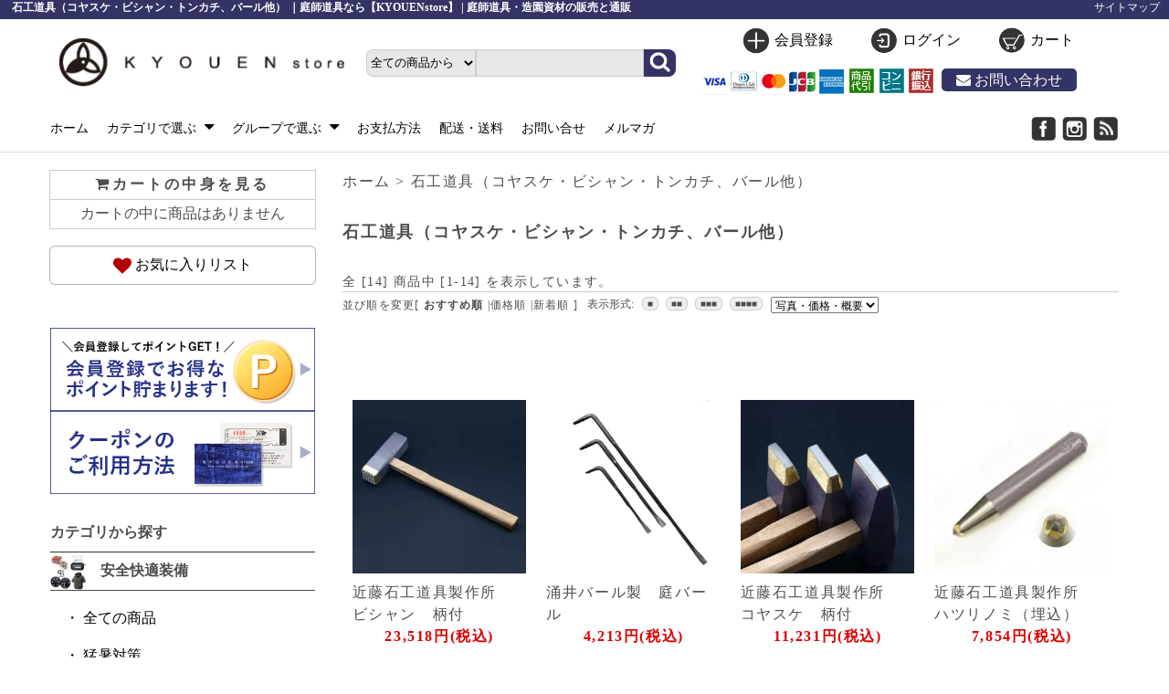

--- FILE ---
content_type: text/html; charset=EUC-JP
request_url: https://www.kyouenstore.jp/?mode=cate&cbid=2245121&csid=0
body_size: 22428
content:
<!DOCTYPE html PUBLIC "-//W3C//DTD XHTML 1.0 Transitional//EN" "http://www.w3.org/TR/xhtml1/DTD/xhtml1-transitional.dtd">
<html xmlns:og="http://ogp.me/ns#" xmlns:fb="http://www.facebook.com/2008/fbml" xmlns:mixi="http://mixi-platform.com/ns#" xmlns="http://www.w3.org/1999/xhtml" xml:lang="ja" lang="ja" dir="ltr">
<head>
<meta http-equiv="content-type" content="text/html; charset=euc-jp" />
<meta http-equiv="X-UA-Compatible" content="IE=edge,chrome=1" />
<title>石工道具（コヤスケ・ビシャン・トンカチ、バール他） - 庭師道具なら【KYOUENstore】 | 庭師道具・造園資材の販売と通販</title>
<meta name="Keywords" content="コヤスケ,ビシャン,トンカチ,セット" />
<meta name="Description" content="コヤスケ、ビシャン、トンカチ、セット、バール等、貼石・石積み・石組・延べ段といった庭師の石工事に欠かせない道具を取り揃えております。有限会社京苑（ゆうげんがいしゃきょうえん）が運営する。全国通販サイトKYOUENstoreへようこそ。私たちのショップでは、庭師道具、庭師衣装、造園資材の販売を行っています。ぜひ、覗いてみてください。 このページは石工道具（コヤスケ・ビシャン・トンカチ、バール他）など販売ページです。" />
<meta name="Author" content="有限会社　京苑" />
<meta name="Copyright" content="&amp;amp;amp;amp;amp;amp;amp;amp;amp;amp;amp;copy; 2006 有限会社京苑" />
<meta http-equiv="content-style-type" content="text/css" />
<meta http-equiv="content-script-type" content="text/javascript" />
<link rel="stylesheet" href="https://img10.shop-pro.jp/PA01049/396/css/16/index.css?cmsp_timestamp=20250928194536" type="text/css" />
<link rel="stylesheet" href="https://img10.shop-pro.jp/PA01049/396/css/16/product_list.css?cmsp_timestamp=20250928194536" type="text/css" />

<link rel="alternate" type="application/rss+xml" title="rss" href="https://www.kyouenstore.jp/?mode=rss" />
<link rel="alternate" media="handheld" type="text/html" href="https://www.kyouenstore.jp/?mode=cate&cbid=2245121&csid=0" />
<link rel="shortcut icon" href="https://img10.shop-pro.jp/PA01049/396/favicon.ico?cmsp_timestamp=20240129145001" />
<script type="text/javascript" src="//ajax.googleapis.com/ajax/libs/jquery/1.7.2/jquery.min.js" ></script>
<meta property="og:title" content="石工道具（コヤスケ・ビシャン・トンカチ、バール他） - 庭師道具なら【KYOUENstore】 | 庭師道具・造園資材の販売と通販" />
<meta property="og:description" content="コヤスケ、ビシャン、トンカチ、セット、バール等、貼石・石積み・石組・延べ段といった庭師の石工事に欠かせない道具を取り揃えております。有限会社京苑（ゆうげんがいしゃきょうえん）が運営する。全国通販サイトKYOUENstoreへようこそ。私たちのショップでは、庭師道具、庭師衣装、造園資材の販売を行っています。ぜひ、覗いてみてください。 このページは石工道具（コヤスケ・ビシャン・トンカチ、バール他）など販売ページです。" />
<meta property="og:url" content="https://www.kyouenstore.jp?mode=cate&cbid=2245121&csid=0" />
<meta property="og:site_name" content="庭師道具なら【KYOUENstore】 | 庭師道具・造園資材の販売と通販" />
<meta property="og:image" content=""/>
<meta name="google-site-verification" content="4tegiMg2lLIpcj1vSPrR6MH2x-rlE6CiMApdCjkNOqE" />
<script>
  var Colorme = {"page":"product_list","shop":{"account_id":"PA01049396","title":"\u5ead\u5e2b\u9053\u5177\u306a\u3089\u3010KYOUENstore\u3011 | \u5ead\u5e2b\u9053\u5177\u30fb\u9020\u5712\u8cc7\u6750\u306e\u8ca9\u58f2\u3068\u901a\u8ca9"},"basket":{"total_price":0,"items":[]},"customer":{"id":null}};

  (function() {
    function insertScriptTags() {
      var scriptTagDetails = [{"src":"https:\/\/disable-right-click.colorme.app\/js\/disable-right-click.js","integrity":null},{"src":"https:\/\/free-shipping-notifier-assets.colorme.app\/shop.js","integrity":null},{"src":"https:\/\/zen.one\/analytics.js?60e6a3bab735436283d544b2f5ee22a1","integrity":"sha384-F\/h9hfUQaAtpp1J2Thguk5OU4OIp45iNbl5XLcIyk6mwCIefE\/PhdYkYxZGosXrf"}];
      var entry = document.getElementsByTagName('script')[0];

      scriptTagDetails.forEach(function(tagDetail) {
        var script = document.createElement('script');

        script.type = 'text/javascript';
        script.src = tagDetail.src;
        script.async = true;

        if( tagDetail.integrity ) {
          script.integrity = tagDetail.integrity;
          script.setAttribute('crossorigin', 'anonymous');
        }

        entry.parentNode.insertBefore(script, entry);
      })
    }

    window.addEventListener('load', insertScriptTags, false);
  })();
</script>

<script async src="https://www.googletagmanager.com/gtag/js?id=G-ZW37DEEK74"></script>
<script>
  window.dataLayer = window.dataLayer || [];
  function gtag(){dataLayer.push(arguments);}
  gtag('js', new Date());
  
      gtag('config', 'G-ZW37DEEK74', (function() {
      var config = {};
      if (Colorme && Colorme.customer && Colorme.customer.id != null) {
        config.user_id = Colorme.customer.id;
      }
      return config;
    })());
  
  </script></head>
<body>
<meta name="colorme-acc-payload" content="?st=1&pt=10028&ut=2245121,0&at=PA01049396&v=20251220070838&re=&cn=749446b2a43e8c785604cd9cafd598a3" width="1" height="1" alt="" /><script>!function(){"use strict";Array.prototype.slice.call(document.getElementsByTagName("script")).filter((function(t){return t.src&&t.src.match(new RegExp("dist/acc-track.js$"))})).forEach((function(t){return document.body.removeChild(t)})),function t(c){var r=arguments.length>1&&void 0!==arguments[1]?arguments[1]:0;if(!(r>=c.length)){var e=document.createElement("script");e.onerror=function(){return t(c,r+1)},e.src="https://"+c[r]+"/dist/acc-track.js?rev=3",document.body.appendChild(e)}}(["acclog001.shop-pro.jp","acclog002.shop-pro.jp"])}();</script>	
			
	
	
		
	
		
	
		
	
	
		
		
	
	
			
			
			
			
	
		
		
	
	
								 
							    	 
          	
 
<link href="./js/jquery.bxslider/jquery.bxslider.css" type="text/css" rel="stylesheet">
<script src="./js/jquery.bxslider/jquery.bxslider.min.js"></script>
<script src="https://code.sbd-style.net/client/kyouen/jquery/jquery.cookie.js"></script>
<link rel="stylesheet" href="https://code.sbd-style.net/client/kyouen/jquery//ani.css" type="text/css" media="screen" />	
<link rel="stylesheet" href="https://code.sbd-style.net/client/share/jquery/sbd_style.css" />
<link rel="stylesheet" href="https://img.shop-pro.jp/s_tmpl_js/28/font-awesome/css/font-awesome.min.css" />

<div id="header" class="h_botton">
    <h1>
          石工道具（コヤスケ・ビシャン・トンカチ、バール他）
              ｜庭師道具なら【KYOUENstore】 | 庭師道具・造園資材の販売と通販
  </h1>
  
        <div class="marquee"><p>KYOUENstoreは宮城県で営業する造園設計施工管理・造園道具資材販売会社である有限会社京苑が運営するネットショップです。当店では、「プロの庭師・植木屋・造園業者の方々に間違いないと思っていただける商品」「ここだけで道具、衣装、造園資材を一揃えできること」「京苑スタッフが現場で使って、または庭師仲間が使ってみて、一定以上のレベルであることを確認した商品」を通販しています。<br />
みなさまのお仕事をサポートできるように、商品の拡充・精査・販売を行っていきますので、今後ともよろしくお願い致します。</p></div>
     <div class="sitemap">
    <a href="/?mode=f1">サイトマップ</a>
</div>
<div class="head01">
<div class="w_cont">
<div class="logo">
  <a href="./" class="logo2">
  	   <img src="https://img21.shop-pro.jp/PA01357/893/etc/kyouen_logo.gif" alt="庭師道具なら【KYOUENstore】 | 庭師道具・造園資材の販売と通販"> 
   </a>
</div>
<div class="search">
    <form method="get" action="https://www.kyouenstore.jp/" id="site_search" />

    
    <input type="hidden" name="mode" value="srh" />
    <select name="cid">
      <option value="">全ての商品から</option>
            <option value="2957028,0">安全快適装備</option>
            <option value="360709,0">庭職衣装（足袋・脚絆・手甲・乗馬ズボン、他）</option>
            <option value="360767,0">鋏・鋸（輪鋏・剪定鋏・刈込鋏・革ケース、他）</option>
            <option value="360768,0">庭・垣根仕事道具（鏝・鉈他）</option>
            <option value="2245121,0">石工道具（コヤスケ・ビシャン・トンカチ、バール他）</option>
            <option value="2245113,0">アルミ製品（脚立・アルミゴンドラ、他）</option>
            <option value="2787936,0">軽トラカスタム</option>
            <option value="726888,0">書籍（雑誌「庭」・ガーデンテクニカル、他）</option>
            <option value="360769,0">造園資材（棕櫚縄・麻縄・杉皮、他）</option>
          </select>
    <input type="text" value="" name="keyword" />
    <input type="submit" value="" />
    </form>
   
  </div>
<div class="other">
  <div class="search">
  	 <ul>
                        <li class="new">
        <a href="https://www.kyouenstore.jp/customer/signup/new">会員登録</a>
      </li>
      <li class="login">
        <a href="https://www.kyouenstore.jp/?mode=login&shop_back_url=https%3A%2F%2Fwww.kyouenstore.jp%2F">ログイン</a>
      </li>
                              <li class="cart">
        <a href="https://www.kyouenstore.jp/cart/proxy/basket?shop_id=PA01049396&shop_domain=kyouenstore.jp">カート</a>
      </li>
    </ul>
  </div>
  <div class="contact">
    <ul>
      <li class="mail">
    
        <a href="https://kyouenstore.shop-pro.jp/customer/inquiries/new">
        <i class="fa fa-envelope" aria-hidden="true"></i>
        お問い合わせ</a>

      </li>
    
      <li class="pay_system">
        <img src="https://img10.shop-pro.jp/PA01049/396/etc/cledit_icons2.png" alt="決済アイコン">
      </li>
    </ul>
  </div>
</div>
</div>
</div>

<div class="row">
<div>
    <div class="nav">
        <ul>
        <li><a href="./">ホーム</a></li>
    
       <li class="header__pulldown-nav__list">
      <a href="javascript:PulldownToggle('global-nav__product-nav');" class="global-nav__unit__txt" id="cate-menyu">
        カテゴリで選ぶ <i class="fa fa-caret-down" aria-hidden="true"></i>
      </a>
    
      <div class="cate-list-child global-nav__product-nav">
        
          
                              <ul>
                    
            <li>
              <a href="https://www.kyouenstore.jp/?mode=cate&cbid=2957028&csid=0">
                <i class="fa fa-caret-right" aria-hidden="true"></i>安全快適装備
              </a>
            </li>
                                                  
            <li>
              <a href="https://www.kyouenstore.jp/?mode=cate&cbid=360709&csid=0">
                <i class="fa fa-caret-right" aria-hidden="true"></i>庭職衣装（足袋・脚絆・手甲・乗馬ズボン、他）
              </a>
            </li>
                                                  
            <li>
              <a href="https://www.kyouenstore.jp/?mode=cate&cbid=360767&csid=0">
                <i class="fa fa-caret-right" aria-hidden="true"></i>鋏・鋸（輪鋏・剪定鋏・刈込鋏・革ケース、他）
              </a>
            </li>
                                                  
            <li>
              <a href="https://www.kyouenstore.jp/?mode=cate&cbid=360768&csid=0">
                <i class="fa fa-caret-right" aria-hidden="true"></i>庭・垣根仕事道具（鏝・鉈他）
              </a>
            </li>
                                                  
            <li>
              <a href="https://www.kyouenstore.jp/?mode=cate&cbid=2245121&csid=0">
                <i class="fa fa-caret-right" aria-hidden="true"></i>石工道具（コヤスケ・ビシャン・トンカチ、バール他）
              </a>
            </li>
                                                  
            <li>
              <a href="https://www.kyouenstore.jp/?mode=cate&cbid=2245113&csid=0">
                <i class="fa fa-caret-right" aria-hidden="true"></i>アルミ製品（脚立・アルミゴンドラ、他）
              </a>
            </li>
                                                  
            <li>
              <a href="https://www.kyouenstore.jp/?mode=cate&cbid=2787936&csid=0">
                <i class="fa fa-caret-right" aria-hidden="true"></i>軽トラカスタム
              </a>
            </li>
                                                  
            <li>
              <a href="https://www.kyouenstore.jp/?mode=cate&cbid=726888&csid=0">
                <i class="fa fa-caret-right" aria-hidden="true"></i>書籍（雑誌「庭」・ガーデンテクニカル、他）
              </a>
            </li>
                                                  
            <li>
              <a href="https://www.kyouenstore.jp/?mode=cate&cbid=360769&csid=0">
                <i class="fa fa-caret-right" aria-hidden="true"></i>造園資材（棕櫚縄・麻縄・杉皮、他）
              </a>
            </li>
                              </ul>
                              
        
      </div>
      </li>
    
          <li class="header__pulldown-nav__list">
        <a href="javascript:PulldownToggle('global-nav__product-nav2');" class="global-nav__unit__txt" id="group-menyu">
          グループで選ぶ <i class="fa fa-caret-down" aria-hidden="true"></i>
        </a>
        

        
     
      <div class="group-list global-nav__product-nav2">
         
                    <ul>
                    <li>
              <a href="https://www.kyouenstore.jp/?mode=grp&gid=1925803">
                <i class="fa fa-caret-right" aria-hidden="true"></i>メーカー・製作者で庭師道具を探す
              </a>
          </li>
          
                               
                    <li>
              <a href="https://www.kyouenstore.jp/?mode=grp&gid=350223">
                <i class="fa fa-caret-right" aria-hidden="true"></i>KYOUENstoreオリジナル商品
              </a>
          </li>
          
                               
                    <li>
              <a href="https://www.kyouenstore.jp/?mode=grp&gid=1925805">
                <i class="fa fa-caret-right" aria-hidden="true"></i>用途で庭師道具を探す
              </a>
          </li>
          
                               
                    <li>
              <a href="https://www.kyouenstore.jp/?mode=grp&gid=30819">
                <i class="fa fa-caret-right" aria-hidden="true"></i>商品一覧
              </a>
          </li>
          
                               
                    <li>
              <a href="https://www.kyouenstore.jp/?mode=grp&gid=2612727">
                <i class="fa fa-caret-right" aria-hidden="true"></i>夏アイテム
              </a>
          </li>
          
                               
                    <li>
              <a href="https://www.kyouenstore.jp/?mode=grp&gid=3135311">
                <i class="fa fa-caret-right" aria-hidden="true"></i>左利き用鋏
              </a>
          </li>
          
                              </ul>
                          </div>
       </li>
            <li><a href="https://www.kyouenstore.jp/?mode=sk#payment">お支払方法</a></li>
        <li><a href="https://www.kyouenstore.jp/?mode=sk#delivery">配送・送料</a></li>
        <li><a href="https://kyouenstore.shop-pro.jp/customer/inquiries/new">お問い合せ</a></li>
        		
        <li><a href="https://kyouenstore.shop-pro.jp/customer/newsletter/subscriptions/new">メルマガ</a></li>
                        </ul>
    </div>
    <div class="sns">
        <ul>
                <li><a href="https://www.facebook.com/kyouenstore" class="facebook" rel="nofollow" target="_blank"></a></li>
                                                			
        <li><a href="https://www.instagram.com/kyouenstore" class="instagram" rel="nofollow"></a></li>
                                <li><a href="https://www.kyouenstore.jp/?mode=rss" class="rss" rel="nofollow"></a></li>
        </ul>
    </div>
  </div>
</div>


</div>

  
<div id="container">





<div class="content right product_list_page">



			
			
			
				


	
						
<div class="pankuzu">
	<a href="./">ホーム</a>
 &gt; <a href='?mode=cate&cbid=2245121&csid=0'>石工道具（コヤスケ・ビシャン・トンカチ、バール他）</a></div>

































	<div class="category_title">石工道具（コヤスケ・ビシャン・トンカチ、バール他）</div>
	
	
	<div class="pagenavi">全 [<span>14</span>] 商品中 [<span>1</span>-<span>14</span>] を表示しています。</div>
	
<ul class="view_list">
	<li>
    <div class="sort">
	<span>並び順を変更</span>[
	<strong>おすすめ順</strong>    	|<span><a href="?mode=cate&cbid=2245121&csid=0&sort=p">価格順</a></span>  	|<span><a href="?mode=cate&cbid=2245121&csid=0&sort=n">新着順</a></span>	]
	</div>
    </li>
    	<li>表示形式:</li>
	<li data-id="li1"><i>■</i></li>
    <li data-id="li2"><i>■■</i></li>
    <li data-id="li3"><i>■■■</i></li>
    <li data-id="li4"><i>■■■■</i></li>
    <li>
    	<select name="view_type">
        	<option value="type1">写真・価格・概要</option>
            <option value="type2">写真・価格</option>
            <option value="type3">写真</option>
        </select>
    </li>
    </ul>
<ul class="f_result type1">
	  		<li class="flex f_wrap li4 ">
		<div class="img_area">
      		
                                                                                                    		        <a href="?pid=42431490"  class="flex" />
        <img src="https://img10.shop-pro.jp/PA01049/396/product/42431490_th.jpg?cmsp_timestamp=20200527165735" class="border img_ch" alt="石工道具（コヤスケ・ビシャン・トンカチ、バール他） 近藤石工道具製作所　ビシャン　柄付" title="近藤石工道具製作所　ビシャン　柄付" 
        data-org="https://img10.shop-pro.jp/PA01049/396/product/42431490_th.jpg?cmsp_timestamp=20200527165735" data-other="https://img10.shop-pro.jp/PA01049/396/product/42431490_o1.jpg?20120422021929" />
        </a>
		
		</div>
        <div class="text_area f_wrap ">
        <div class="name"><a href="?pid=42431490">近藤石工道具製作所　ビシャン　柄付</a></div>
				<div class="price_area">
				
				<div class="price">
								
				<div class="price_all"><span class="price_label">通常価格</span>23,518円(税込)</div>
				                </div>
							
		</div>
        <div class="exp">石工の町、愛知県岡崎市発の石道具です。</div>		       	<div class="more_link"><a href="?pid=42431490"></a></div>
        </div>
	  </li>
	  		<li class="flex f_wrap li4 ">
		<div class="img_area">
      		
                                                                                                    		        <a href="?pid=88383356"  class="flex" />
        <img src="https://img10.shop-pro.jp/PA01049/396/product/88383356_th.jpg?cmsp_timestamp=20240302114721" class="border img_ch" alt="石工道具（コヤスケ・ビシャン・トンカチ、バール他） 涌井バール製　庭バール　" title="涌井バール製　庭バール　" 
        data-org="https://img10.shop-pro.jp/PA01049/396/product/88383356_th.jpg?cmsp_timestamp=20240302114721" data-other="https://img10.shop-pro.jp/PA01049/396/product/88383356_o1.jpg?cmsp_timestamp=20240302114721" />
        </a>
		
		</div>
        <div class="text_area f_wrap ">
        <div class="name"><a href="?pid=88383356">涌井バール製　庭バール　</a></div>
				<div class="price_area">
				
				<div class="price">
								
				<div class="price_all"><span class="price_label">通常価格</span>4,213円(税込)</div>
				                </div>
							
		</div>
        <div class="exp">釘抜き部を省略して、突く梃る作業用に特化した庭師専用バールです</div>		       	<div class="more_link"><a href="?pid=88383356"></a></div>
        </div>
	  </li>
	  		<li class="flex f_wrap li4 ">
		<div class="img_area">
      		
                                                                                                    		        <a href="?pid=39975469"  class="flex" />
        <img src="https://img10.shop-pro.jp/PA01049/396/product/39975469_th.jpg?cmsp_timestamp=20200229163115" class="border img_ch" alt="石工道具（コヤスケ・ビシャン・トンカチ、バール他） 近藤石工道具製作所　コヤスケ　柄付" title="近藤石工道具製作所　コヤスケ　柄付" 
        data-org="https://img10.shop-pro.jp/PA01049/396/product/39975469_th.jpg?cmsp_timestamp=20200229163115" data-other="https://img10.shop-pro.jp/PA01049/396/product/39975469_o1.jpg?cmsp_timestamp=20200229163115" />
        </a>
		
		</div>
        <div class="text_area f_wrap ">
        <div class="name"><a href="?pid=39975469">近藤石工道具製作所　コヤスケ　柄付</a></div>
				<div class="price_area">
				
				<div class="price">
								
				<div class="price_all"><span class="price_label">通常価格</span>11,231円(税込)</div>
				                </div>
							
		</div>
        <div class="exp">石工の町、愛知県岡崎市発の石道具です。</div>		       	<div class="more_link"><a href="?pid=39975469"></a></div>
        </div>
	  </li>
	  		<li class="flex f_wrap li4 ">
		<div class="img_area">
      		
                                                                                                    		        <a href="?pid=45979472"  class="flex" />
        <img src="https://img10.shop-pro.jp/PA01049/396/product/45979472_th.jpg?cmsp_timestamp=20200527172237" class="border img_ch" alt="石工道具（コヤスケ・ビシャン・トンカチ、バール他） 近藤石工道具製作所　ハツリノミ（埋込）" title="近藤石工道具製作所　ハツリノミ（埋込）" 
        data-org="https://img10.shop-pro.jp/PA01049/396/product/45979472_th.jpg?cmsp_timestamp=20200527172237" data-other="https://img10.shop-pro.jp/PA01049/396/product/45979472_o1.jpg?cmsp_timestamp=20200527172237" />
        </a>
		
		</div>
        <div class="text_area f_wrap ">
        <div class="name"><a href="?pid=45979472">近藤石工道具製作所　ハツリノミ（埋込）</a></div>
				<div class="price_area">
				
				<div class="price">
								
				<div class="price_all"><span class="price_label">通常価格</span>7,854円(税込)</div>
				                </div>
							
		</div>
        <div class="exp">石材表面の荒仕上げ、ハツリ作業用です。</div>		       	<div class="more_link"><a href="?pid=45979472"></a></div>
        </div>
	  </li>
	  		<li class="flex f_wrap li4 ">
		<div class="img_area">
      		
                                                                                                    		        <a href="?pid=144224966"  class="flex" />
        <img src="https://img10.shop-pro.jp/PA01049/396/product/144224966_th.jpg?cmsp_timestamp=20200214165905" class="border img_ch" alt="石工道具（コヤスケ・ビシャン・トンカチ、バール他） 近藤石工道具製作所　超硬付き平ノミ" title="近藤石工道具製作所　超硬付き平ノミ" 
        data-org="https://img10.shop-pro.jp/PA01049/396/product/144224966_th.jpg?cmsp_timestamp=20200214165905" data-other="https://img10.shop-pro.jp/PA01049/396/product/144224966_o1.jpg?cmsp_timestamp=20200214165905" />
        </a>
		
		</div>
        <div class="text_area f_wrap ">
        <div class="name"><a href="?pid=144224966">近藤石工道具製作所　超硬付き平ノミ</a></div>
				<div class="price_area">
				
				<div class="price">
								
				<div class="price_all"><span class="price_label">通常価格</span>6,864円(税込)</div>
				                </div>
							
		</div>
        <div class="exp">石材表面の荒仕上げ、ハツリ作業用です。</div>		       	<div class="more_link"><a href="?pid=144224966"></a></div>
        </div>
	  </li>
	  		<li class="flex f_wrap li4 ">
		<div class="img_area">
      		
                                                                                                    		        <a href="?pid=40781436"  class="flex" />
        <img src="https://img10.shop-pro.jp/PA01049/396/product/40781436_th.jpg?cmsp_timestamp=20200229171024" class="border img_ch" alt="石工道具（コヤスケ・ビシャン・トンカチ、バール他）  近藤石工道具製作所　石工トンカチ(鉄平鎚）　柄付" title=" 近藤石工道具製作所　石工トンカチ(鉄平鎚）　柄付" 
        data-org="https://img10.shop-pro.jp/PA01049/396/product/40781436_th.jpg?cmsp_timestamp=20200229171024" data-other="https://img10.shop-pro.jp/PA01049/396/product/40781436_o1.jpg?cmsp_timestamp=20200229171024" />
        </a>
		
		</div>
        <div class="text_area f_wrap ">
        <div class="name"><a href="?pid=40781436"><img class='new_mark_img1' src='https://img.shop-pro.jp/img/new/icons2.gif' style='border:none;display:inline;margin:0px;padding:0px;width:auto;' />近藤石工道具製作所　石工トンカチ(鉄平鎚）　柄付</a></div>
				<div class="price_area">
				
				<div class="price">
								
				<div class="price_all"><span class="price_label">通常価格</span>10,384円(税込)</div>
				                </div>
							
		</div>
        <div class="exp">石工の町、愛知県岡崎市発の石道具です。</div>		       	<div class="more_link"><a href="?pid=40781436"></a></div>
        </div>
	  </li>
	  		<li class="flex f_wrap li4 ">
		<div class="img_area">
      		
                                                                                                    		        <a href="?pid=141831951"  class="flex" />
        <img src="https://img10.shop-pro.jp/PA01049/396/product/141831951_th.jpg?cmsp_timestamp=20190603144840" class="border img_ch" alt="石工道具（コヤスケ・ビシャン・トンカチ、バール他） 近藤石工道具製作所　トンカチビシャン　柄付" title="近藤石工道具製作所　トンカチビシャン　柄付" 
        data-org="https://img10.shop-pro.jp/PA01049/396/product/141831951_th.jpg?cmsp_timestamp=20190603144840" data-other="https://img10.shop-pro.jp/PA01049/396/product/141831951_o1.jpg?cmsp_timestamp=20190603144840" />
        </a>
		
		</div>
        <div class="text_area f_wrap ">
        <div class="name"><a href="?pid=141831951">近藤石工道具製作所　トンカチビシャン　柄付</a></div>
				<div class="price_area">
				
				<div class="price">
								
				<div class="price_all"><span class="price_label">通常価格</span>21,560円(税込)</div>
				                </div>
							
		</div>
        <div class="exp">石工の町、愛知県岡崎市発の石道具です。</div>		       	<div class="more_link"><a href="?pid=141831951"></a></div>
        </div>
	  </li>
	  		<li class="flex f_wrap li4 ">
		<div class="img_area">
      		
                                                                                                    		        <a href="?pid=143403573"  class="flex" />
        <img src="https://img10.shop-pro.jp/PA01049/396/product/143403573_th.jpg?cmsp_timestamp=20190603163211" class="border img_ch" alt="石工道具（コヤスケ・ビシャン・トンカチ、バール他） 近藤石工道具製作所　セリ矢" title="近藤石工道具製作所　セリ矢" 
        data-org="https://img10.shop-pro.jp/PA01049/396/product/143403573_th.jpg?cmsp_timestamp=20190603163211" data-other="https://img10.shop-pro.jp/PA01049/396/product/143403573_o1.jpg?cmsp_timestamp=20190603163211" />
        </a>
		
		</div>
        <div class="text_area f_wrap ">
        <div class="name"><a href="?pid=143403573">近藤石工道具製作所　セリ矢</a></div>
				<div class="price_area">
				
				<div class="price">
								
				<div class="price_all"><span class="price_label">通常価格</span>1,727円(税込)</div>
				                </div>
							
		</div>
        <div class="exp">石材を割るために用いる道具です。</div>		       	<div class="more_link"><a href="?pid=143403573"></a></div>
        </div>
	  </li>
	  		<li class="flex f_wrap li4 ">
		<div class="img_area">
      		
                                                                                                    		        <a href="?pid=143404907"  class="flex" />
        <img src="https://img10.shop-pro.jp/PA01049/396/product/143404907_th.jpg?cmsp_timestamp=20190603172126" class="border img_ch" alt="石工道具（コヤスケ・ビシャン・トンカチ、バール他） 近藤石工道具製作所　板矢" title="近藤石工道具製作所　板矢" 
        data-org="https://img10.shop-pro.jp/PA01049/396/product/143404907_th.jpg?cmsp_timestamp=20190603172126" data-other="https://img10.shop-pro.jp/PA01049/396/product/143404907_o1.jpg?cmsp_timestamp=20190603172126" />
        </a>
		
		</div>
        <div class="text_area f_wrap ">
        <div class="name"><a href="?pid=143404907">近藤石工道具製作所　板矢</a></div>
				<div class="price_area">
				
				<div class="price">
								
				<div class="price_all"><span class="price_label">通常価格</span>1,408円(税込)</div>
				                </div>
							
		</div>
        <div class="exp">石材を割るために用いる道具です。</div>		       	<div class="more_link"><a href="?pid=143404907"></a></div>
        </div>
	  </li>
	  		<li class="flex f_wrap li4 ">
		<div class="img_area">
      		
                                                                                                    		        <a href="?pid=86068582"  class="flex" />
        <img src="https://img10.shop-pro.jp/PA01049/396/product/86068582_th.jpg?cmsp_timestamp=20231209112921" class="border img_ch" alt="石工道具（コヤスケ・ビシャン・トンカチ、バール他） 近藤石工道具製作所　超硬付端切（平タガネ）" title="近藤石工道具製作所　超硬付端切（平タガネ）" 
        data-org="https://img10.shop-pro.jp/PA01049/396/product/86068582_th.jpg?cmsp_timestamp=20231209112921" data-other="https://img10.shop-pro.jp/PA01049/396/product/86068582_o1.jpg?cmsp_timestamp=20231209112921" />
        </a>
		
		</div>
        <div class="text_area f_wrap ">
        <div class="name"><a href="?pid=86068582">近藤石工道具製作所　超硬付端切（平タガネ）</a></div>
				<div class="price_area">
				
				<div class="price">
								
				<div class="price_all"><span class="price_label">通常価格</span>13,310円(税込)</div>
				                </div>
							
		</div>
        <div class="exp">石工の町、愛知県岡崎市発の石道具です。</div>		       	<div class="more_link"><a href="?pid=86068582"></a></div>
        </div>
	  </li>
	  		<li class="flex f_wrap li4 ">
		<div class="img_area">
      		
                                                                                                    		        <a href="?pid=8365657"  class="flex" />
        <img src="https://img10.shop-pro.jp/PA01049/396/product/8365657_th.jpg" class="border img_ch" alt="石工道具（コヤスケ・ビシャン・トンカチ、バール他） 固定用ワイヤーロープ　太さ6mm（安全強度300㎏）" title="固定用ワイヤーロープ　太さ6mm（安全強度300㎏）" 
        data-org="https://img10.shop-pro.jp/PA01049/396/product/8365657_th.jpg" data-other="" />
        </a>
		
		</div>
        <div class="text_area f_wrap ">
        <div class="name"><a href="?pid=8365657">固定用ワイヤーロープ　太さ6mm（安全強度300㎏）</a></div>
				<div class="price_area">
				
				<div class="price">
								
				<div class="price_all"><span class="price_label">通常価格</span>1,320円(税込)</div>
				                </div>
							
		</div>
        		       	<div class="more_link"><a href="?pid=8365657"></a></div>
        </div>
	  </li>
	  		<li class="flex f_wrap li4 ">
		<div class="img_area">
      		
                                                                                                    		        <a href="?pid=46014110"  class="flex" />
        <img src="https://img10.shop-pro.jp/PA01049/396/product/46014110_th.jpg?cmsp_timestamp=20200527172315" class="border img_ch" alt="石工道具（コヤスケ・ビシャン・トンカチ、バール他） 近藤石工道具製作所　角切ノミ（埋込）" title="近藤石工道具製作所　角切ノミ（埋込）" 
        data-org="https://img10.shop-pro.jp/PA01049/396/product/46014110_th.jpg?cmsp_timestamp=20200527172315" data-other="https://img10.shop-pro.jp/PA01049/396/product/46014110_o1.jpg?cmsp_timestamp=20200527172315" />
        </a>
		
		</div>
        <div class="text_area f_wrap ">
        <div class="name"><a href="?pid=46014110">近藤石工道具製作所　角切ノミ（埋込）</a></div>
				<div class="price_area">
			            	<div class="price soldout">SOLD OUT</div>
            				
		</div>
        <div class="exp">ハツリノミの荒仕上げ後、小ハツリや仕上げ作業用です。</div>		       	<div class="more_link"><a href="?pid=46014110"></a></div>
        </div>
	  </li>
	  		<li class="flex f_wrap li4 ">
		<div class="img_area">
      		
                                                                                                    		        <a href="?pid=42430210"  class="flex" />
        <img src="https://img10.shop-pro.jp/PA01049/396/product/42430210_th.jpg?cmsp_timestamp=20230923110626" class="border img_ch" alt="石工道具（コヤスケ・ビシャン・トンカチ、バール他） 近藤石工道具製作所　石頭（せっとう）　柄付き" title="近藤石工道具製作所　石頭（せっとう）　柄付き" 
        data-org="https://img10.shop-pro.jp/PA01049/396/product/42430210_th.jpg?cmsp_timestamp=20230923110626" data-other="https://img10.shop-pro.jp/PA01049/396/product/42430210_o1.jpg?cmsp_timestamp=20230923110626" />
        </a>
		
		</div>
        <div class="text_area f_wrap ">
        <div class="name"><a href="?pid=42430210">近藤石工道具製作所　石頭（せっとう）　柄付き</a></div>
				<div class="price_area">
			            	<div class="price soldout">SOLD OUT</div>
            				
		</div>
        <div class="exp">コヤスケ、石ノミ作業に欠かせぬ相棒</div>		       	<div class="more_link"><a href="?pid=42430210"></a></div>
        </div>
	  </li>
	  		<li class="flex f_wrap li4 ">
		<div class="img_area">
      		
                                                                                                    		        <a href="?pid=16732915"  class="flex" />
        <img src="https://img10.shop-pro.jp/PA01049/396/product/16732915_th.jpg" class="border img_ch" alt="石工道具（コヤスケ・ビシャン・トンカチ、バール他）  土牛レール床200mm" title=" 土牛レール床200mm" 
        data-org="https://img10.shop-pro.jp/PA01049/396/product/16732915_th.jpg" data-other="https://img10.shop-pro.jp/PA01049/396/product/16732915_o1.jpg" />
        </a>
		
		</div>
        <div class="text_area f_wrap ">
        <div class="name"><a href="?pid=16732915"><img class='new_mark_img1' src='https://img.shop-pro.jp/img/new/icons6.gif' style='border:none;display:inline;margin:0px;padding:0px;width:auto;' />土牛レール床200mm</a></div>
				<div class="price_area">
			            	<div class="price soldout">SOLD OUT</div>
            				
		</div>
        <div class="exp">貼り石等を割る際の台に最適です。</div>		       	<div class="more_link"><a href="?pid=16732915"></a></div>
        </div>
	  </li>
	  </ul>



<div class="pagenavi2">全 [<span>14</span>] 商品中 [<span>1</span>-<span>14</span>] を表示しています。</div>
	

<div class="right pager">
 
</div>





	
		

	
		

	
		


<h3 class="new_item">新着商品</h3>
<ul class="new_item flex_box">
  <li class="flex_box li5">
    	<div class="img_area">
      		
                                                                                                    
		        <a href="?pid=189665330"  class="flex" />
        <img src="https://img10.shop-pro.jp/PA01049/396/product/189665330_th.jpg?cmsp_timestamp=20251204162319" class="border img_ch" alt="石工道具（コヤスケ・ビシャン・トンカチ、バール他） 年末年始休業のお知らせ" title="年末年始休業のお知らせ" 
        data-org="https://img10.shop-pro.jp/PA01049/396/product/189665330_th.jpg?cmsp_timestamp=20251204162319" data-other="" />
        </a>
		
		</div>
    <div class="text_area">
    <a href="?pid=189665330">
    年末年始休業のお知らせ
     </a>
                          	<span class="books"><i></i></span>
               <p class="exp">KYOUENstore　2025-2026　年末年始休業のお知らせのお知らせ</p>
     </div>
   
  </li>
  <li class="flex_box li5">
    	<div class="img_area">
      		
                                                                                                    
		        <a href="?pid=189381667"  class="flex" />
        <img src="https://img10.shop-pro.jp/PA01049/396/product/189381667_th.jpg?cmsp_timestamp=20251122224847" class="border img_ch" alt="石工道具（コヤスケ・ビシャン・トンカチ、バール他） 飛庄印　剪定鋏　鍛造A型８吋" title="飛庄印　剪定鋏　鍛造A型８吋" 
        data-org="https://img10.shop-pro.jp/PA01049/396/product/189381667_th.jpg?cmsp_timestamp=20251122224847" data-other="https://img10.shop-pro.jp/PA01049/396/product/189381667_o1.jpg?cmsp_timestamp=20251122224847" />
        </a>
		
		</div>
    <div class="text_area">
    <a href="?pid=189381667">
    飛庄印　剪定鋏　鍛造A型８吋
     </a>
                            
                        <span class="price">
            9,504円(税込)
          </span>
                                     <p class="exp">A型の扱いやすい刃の形状を生かし、コスト面をカバーした全身鍛造の剪定鋏です。</p>
     </div>
   
  </li>
  <li class="flex_box li5">
    	<div class="img_area">
      		
                                                                                                    
		        <a href="?pid=189148739"  class="flex" />
        <img src="https://img10.shop-pro.jp/PA01049/396/product/189148739_th.jpg?cmsp_timestamp=20251029135958" class="border img_ch" alt="石工道具（コヤスケ・ビシャン・トンカチ、バール他） 2025年冬　特注乗馬ズボン【デニムストレッチ生地】入荷しました。" title="2025年冬　特注乗馬ズボン【デニムストレッチ生地】入荷しました。" 
        data-org="https://img10.shop-pro.jp/PA01049/396/product/189148739_th.jpg?cmsp_timestamp=20251029135958" data-other="https://img10.shop-pro.jp/PA01049/396/product/189148739_o1.jpg?cmsp_timestamp=20251029135958" />
        </a>
		
		</div>
    <div class="text_area">
    <a href="?pid=189148739">
    2025年冬　特注乗馬ズボン【デニムストレッチ生地】入荷しました。
     </a>
                          	<span class="books"><i></i></span>
               <p class="exp"></p>
     </div>
   
  </li>
  <li class="flex_box li5">
    	<div class="img_area">
      		
                                                                                                    
		        <a href="?pid=188775953"  class="flex" />
        <img src="https://img10.shop-pro.jp/PA01049/396/product/188775953_th.jpg?cmsp_timestamp=20251006222159" class="border img_ch" alt="石工道具（コヤスケ・ビシャン・トンカチ、バール他） 鳳皇　長袖ジップアップシャツ" title="鳳皇　長袖ジップアップシャツ" 
        data-org="https://img10.shop-pro.jp/PA01049/396/product/188775953_th.jpg?cmsp_timestamp=20251006222159" data-other="https://img10.shop-pro.jp/PA01049/396/product/188775953_o1.jpg?cmsp_timestamp=20251006222159" />
        </a>
		
		</div>
    <div class="text_area">
    <a href="?pid=188775953">
    鳳皇　長袖ジップアップシャツ
     </a>
                            
                        <span class="price">
            2,310円(税込)
          </span>
                                     <p class="exp">チンガードやファスナー付き胸ポケットなどの仕様が剪定作業におすすめなジップアップシャツ</p>
     </div>
   
  </li>
  <li class="flex_box li5">
    	<div class="img_area">
      		
                                                                                                    
		        <a href="?pid=188697773"  class="flex" />
        <img src="https://img10.shop-pro.jp/PA01049/396/product/188697773_th.jpg?cmsp_timestamp=20250930225759" class="border img_ch" alt="石工道具（コヤスケ・ビシャン・トンカチ、バール他） 庭NIWA　No.２６１　（２０２５年冬）" title="庭NIWA　No.２６１　（２０２５年冬）" 
        data-org="https://img10.shop-pro.jp/PA01049/396/product/188697773_th.jpg?cmsp_timestamp=20250930225759" data-other="" />
        </a>
		
		</div>
    <div class="text_area">
    <a href="?pid=188697773">
    庭NIWA　No.２６１　（２０２５年冬）
     </a>
                            
              <span class="soldout">
            SOLD OUT
          </span>
                           <p class="exp">今回のテーマは”さまざまな庭のかたち　店舗の庭”です。</p>
     </div>
   
  </li>
  <li class="flex_box li5">
    	<div class="img_area">
      		
                                                                                                    
		        <a href="?pid=188389170"  class="flex" />
        <img src="https://img10.shop-pro.jp/PA01049/396/product/188389170_th.jpg?cmsp_timestamp=20250910184011" class="border img_ch" alt="石工道具（コヤスケ・ビシャン・トンカチ、バール他） コヤスケなど　近藤石工道具製作所製　石道具が入荷いたしました。" title="コヤスケなど　近藤石工道具製作所製　石道具が入荷いたしました。" 
        data-org="https://img10.shop-pro.jp/PA01049/396/product/188389170_th.jpg?cmsp_timestamp=20250910184011" data-other="https://img10.shop-pro.jp/PA01049/396/product/188389170_o1.jpg?cmsp_timestamp=20250910184011" />
        </a>
		
		</div>
    <div class="text_area">
    <a href="?pid=188389170">
    コヤスケなど　近藤石工道具製作所製　石道具が入荷いたしました。
     </a>
                          	<span class="books"><i></i></span>
               <p class="exp"></p>
     </div>
   
  </li>
  <li class="flex_box li5">
    	<div class="img_area">
      		
                                                                                                    
		        <a href="?pid=187930691"  class="flex" />
        <img src="https://img10.shop-pro.jp/PA01049/396/product/187930691_th.jpg?cmsp_timestamp=20250808183416" class="border img_ch" alt="石工道具（コヤスケ・ビシャン・トンカチ、バール他） 夏季休業のお知らせ" title="夏季休業のお知らせ" 
        data-org="https://img10.shop-pro.jp/PA01049/396/product/187930691_th.jpg?cmsp_timestamp=20250808183416" data-other="" />
        </a>
		
		</div>
    <div class="text_area">
    <a href="?pid=187930691">
    夏季休業のお知らせ
     </a>
                          	<span class="books"><i></i></span>
               <p class="exp"></p>
     </div>
   
  </li>
  <li class="flex_box li5">
    	<div class="img_area">
      		
                                                                                                    
		        <a href="?pid=187398853"  class="flex" />
        <img src="https://img10.shop-pro.jp/PA01049/396/product/187398853_th.jpg?cmsp_timestamp=20250701190713" class="border img_ch" alt="石工道具（コヤスケ・ビシャン・トンカチ、バール他） 庭NIWA　No.２６０　（２０２５年秋）" title="庭NIWA　No.２６０　（２０２５年秋）" 
        data-org="https://img10.shop-pro.jp/PA01049/396/product/187398853_th.jpg?cmsp_timestamp=20250701190713" data-other="" />
        </a>
		
		</div>
    <div class="text_area">
    <a href="?pid=187398853">
    庭NIWA　No.２６０　（２０２５年秋）
     </a>
                            
              <span class="soldout">
            SOLD OUT
          </span>
                           <p class="exp">今回のテーマは”住宅の庭 　residential garden”です。</p>
     </div>
   
  </li>
  <li class="flex_box li5">
    	<div class="img_area">
      		
                                                                                                    
		        <a href="?pid=187001130"  class="flex" />
        <img src="https://img10.shop-pro.jp/PA01049/396/product/187001130_th.jpg?cmsp_timestamp=20250607172421" class="border img_ch" alt="石工道具（コヤスケ・ビシャン・トンカチ、バール他） ２８Vファン用オプション" title="２８Vファン用オプション" 
        data-org="https://img10.shop-pro.jp/PA01049/396/product/187001130_th.jpg?cmsp_timestamp=20250607172421" data-other="https://img10.shop-pro.jp/PA01049/396/product/187001130_o1.jpg?cmsp_timestamp=20250607172421" />
        </a>
		
		</div>
    <div class="text_area">
    <a href="?pid=187001130">
    ２８Vファン用オプション
     </a>
                            
                        <span class="price">
            1,155円(税込)
          </span>
                                     <p class="exp">ファン用交換羽根やファンに小枝や埃を進入を防ぐフィルターオプションです</p>
     </div>
   
  </li>
  <li class="flex_box li5">
    	<div class="img_area">
      		
                                                                                                    
		        <a href="?pid=187000656"  class="flex" />
        <img src="https://img10.shop-pro.jp/PA01049/396/product/187000656_th.jpg?cmsp_timestamp=20250607164614" class="border img_ch" alt="石工道具（コヤスケ・ビシャン・トンカチ、バール他） 快適ウェア用　２８V　ファン（単体）" title="快適ウェア用　２８V　ファン（単体）" 
        data-org="https://img10.shop-pro.jp/PA01049/396/product/187000656_th.jpg?cmsp_timestamp=20250607164614" data-other="https://img10.shop-pro.jp/PA01049/396/product/187000656_o1.jpg?cmsp_timestamp=20250607164614" />
        </a>
		
		</div>
    <div class="text_area">
    <a href="?pid=187000656">
    快適ウェア用　２８V　ファン（単体）
     </a>
                            
              <span class="soldout">
            SOLD OUT
          </span>
                           <p class="exp">２８Vに対応仕様のファンです　</p>
     </div>
   
  </li>
</ul>





<h3 class="ranking">ランキング</h3>
<ol class="ranking flex_box">
      <li class="flex_box li5">
               	<div class="img_area">
      		
                                                                                                    
		        <a href="?pid=175074651"  class="flex" />
        <img src="https://img10.shop-pro.jp/PA01049/396/product/175074651_th.jpg?cmsp_timestamp=20230603174508" class="border img_ch" alt="石工道具（コヤスケ・ビシャン・トンカチ、バール他） 鳳皇　乗馬ズボン（サマーサージ生地）" title="鳳皇　乗馬ズボン（サマーサージ生地）" 
        data-org="https://img10.shop-pro.jp/PA01049/396/product/175074651_th.jpg?cmsp_timestamp=20230603174508" data-other="https://img10.shop-pro.jp/PA01049/396/product/175074651_o1.jpg?cmsp_timestamp=20230603174508" />
        </a>
		
		</div>
      <div class="text_area">
<a href="?pid=175074651">
        鳳皇　乗馬ズボン（サマーサージ生地）
      </a>
        
                                                                    <span class="price">
            6,270円(税込)
          </span>
                          
                                <p class="exp">国産サマーサージ生地を使用した夏向け国内縫製の乗馬ズボンです。</p>
      </div>
      <span class="ranks no1">
        1
      </span>
      
    </li>
      <li class="flex_box li5">
               	<div class="img_area">
      		
                                                                                                    
		        <a href="?pid=188775953"  class="flex" />
        <img src="https://img10.shop-pro.jp/PA01049/396/product/188775953_th.jpg?cmsp_timestamp=20251006222159" class="border img_ch" alt="石工道具（コヤスケ・ビシャン・トンカチ、バール他） 鳳皇　長袖ジップアップシャツ" title="鳳皇　長袖ジップアップシャツ" 
        data-org="https://img10.shop-pro.jp/PA01049/396/product/188775953_th.jpg?cmsp_timestamp=20251006222159" data-other="https://img10.shop-pro.jp/PA01049/396/product/188775953_o1.jpg?cmsp_timestamp=20251006222159" />
        </a>
		
		</div>
      <div class="text_area">
<a href="?pid=188775953">
        鳳皇　長袖ジップアップシャツ
      </a>
        
                                                                    <span class="price">
            2,310円(税込)
          </span>
                          
                                <p class="exp">チンガードやファスナー付き胸ポケットなどの仕様が剪定作業におすすめなジップアップシャツ</p>
      </div>
      <span class="ranks no2">
        2
      </span>
      
    </li>
      <li class="flex_box li5">
               	<div class="img_area">
      		
                                                                                                    
		        <a href="?pid=185944371"  class="flex" />
        <img src="https://img10.shop-pro.jp/PA01049/396/product/185944371_th.jpg?cmsp_timestamp=20250404093917" class="border img_ch" alt="石工道具（コヤスケ・ビシャン・トンカチ、バール他）  アルス剪定鋸　魁　先細用　替刃" title=" アルス剪定鋸　魁　先細用　替刃" 
        data-org="https://img10.shop-pro.jp/PA01049/396/product/185944371_th.jpg?cmsp_timestamp=20250404093917" data-other="" />
        </a>
		
		</div>
      <div class="text_area">
<a href="?pid=185944371">
        <img class='new_mark_img1' src='https://img.shop-pro.jp/img/new/icons26.gif' style='border:none;display:inline;margin:0px;padding:0px;width:auto;' />アルス剪定鋸　魁　先細用　替刃
      </a>
        
                                                                    <span class="price">
            1,742円(税込)
          </span>
                          
                                <p class="exp">アルス剪定鋸魁先細用替刃</p>
      </div>
      <span class="ranks no3">
        3
      </span>
      
    </li>
      <li class="flex_box li5">
               	<div class="img_area">
      		
                                                                                                    
		        <a href="?pid=150954123"  class="flex" />
        <img src="https://img10.shop-pro.jp/PA01049/396/product/150954123_th.jpg?cmsp_timestamp=20200512123943" class="border img_ch" alt="石工道具（コヤスケ・ビシャン・トンカチ、バール他） 金寿　脚絆" title="金寿　脚絆" 
        data-org="https://img10.shop-pro.jp/PA01049/396/product/150954123_th.jpg?cmsp_timestamp=20200512123943" data-other="https://img10.shop-pro.jp/PA01049/396/product/150954123_o1.jpg?cmsp_timestamp=20200512123943" />
        </a>
		
		</div>
      <div class="text_area">
<a href="?pid=150954123">
        金寿　脚絆
      </a>
        
                                                                    <span class="price">
            3,289円(税込)
          </span>
                          
                                <p class="exp">乗馬ズボンにぜひ合わせたい、使い込むほどに味のある表情をみせる藍染の逸品。きねや地下足袋こはぜ7枚、10枚やエアージョグ足袋に特におすすめです。</p>
      </div>
      <span class="ranks no4">
        4
      </span>
      
    </li>
      <li class="flex_box li5">
               	<div class="img_area">
      		
                                                                                                    
		        <a href="?pid=149448509"  class="flex" />
        <img src="https://img10.shop-pro.jp/PA01049/396/product/149448509_th.jpg?cmsp_timestamp=20200318195738" class="border img_ch" alt="石工道具（コヤスケ・ビシャン・トンカチ、バール他） きねや　青縞地下足袋　こはぜ７枚　" title="きねや　青縞地下足袋　こはぜ７枚　" 
        data-org="https://img10.shop-pro.jp/PA01049/396/product/149448509_th.jpg?cmsp_timestamp=20200318195738" data-other="https://img10.shop-pro.jp/PA01049/396/product/149448509_o1.jpg?cmsp_timestamp=20200319155858" />
        </a>
		
		</div>
      <div class="text_area">
<a href="?pid=149448509">
        きねや　青縞地下足袋　こはぜ７枚　
      </a>
        
                                                                    <span class="price">
            3,366円(税込)
          </span>
                          
                                <p class="exp">武州本藍染め+天然ゴム底の庭師の定番地下足袋　コハゼ7枚は脚絆と合わせてのご使用がお勧めのサイズです。</p>
      </div>
      <span class="ranks no5">
        5
      </span>
      
    </li>
      <li class="flex_box li5">
               	<div class="img_area">
      		
                                                                                                    
		        <a href="?pid=142490177"  class="flex" />
        <img src="https://img10.shop-pro.jp/PA01049/396/product/142490177_th.jpg?cmsp_timestamp=20190613110206" class="border img_ch" alt="石工道具（コヤスケ・ビシャン・トンカチ、バール他） 鳳皇　乗馬ズボン（夏用トロピカル生地）" title="鳳皇　乗馬ズボン（夏用トロピカル生地）" 
        data-org="https://img10.shop-pro.jp/PA01049/396/product/142490177_th.jpg?cmsp_timestamp=20190613110206" data-other="https://img10.shop-pro.jp/PA01049/396/product/142490177_o1.jpg?cmsp_timestamp=20190613110546" />
        </a>
		
		</div>
      <div class="text_area">
<a href="?pid=142490177">
        鳳皇　乗馬ズボン（夏用トロピカル生地）
      </a>
        
                                                                    <span class="price">
            3,223円(税込)
          </span>
                          
                                <p class="exp">薄手のトロピカル生地を使用した夏用乗馬ズボンです。</p>
      </div>
      <span class="ranks no6">
        6
      </span>
      
    </li>
      <li class="flex_box li5">
               	<div class="img_area">
      		
                                                                                                    
		        <a href="?pid=64426146"  class="flex" />
        <img src="https://img10.shop-pro.jp/PA01049/396/product/64426146_th.jpg?cmsp_timestamp=20181018161348" class="border img_ch" alt="石工道具（コヤスケ・ビシャン・トンカチ、バール他） 鳳皇　乗馬ズボン（サージ生地）" title="鳳皇　乗馬ズボン（サージ生地）" 
        data-org="https://img10.shop-pro.jp/PA01049/396/product/64426146_th.jpg?cmsp_timestamp=20181018161348" data-other="https://img10.shop-pro.jp/PA01049/396/product/64426146_o1.jpg?cmsp_timestamp=20251006194653" />
        </a>
		
		</div>
      <div class="text_area">
<a href="?pid=64426146">
        鳳皇　乗馬ズボン（サージ生地）
      </a>
        
                                                                    <span class="price">
            6,270円(税込)
          </span>
                          
                                <p class="exp">履き心地抜群の国産サージ生地、国内縫製の乗馬ズボンです。</p>
      </div>
      <span class="ranks no7">
        7
      </span>
      
    </li>
      <li class="flex_box li5">
               	<div class="img_area">
      		
                                                                                                    
		        <a href="?pid=158638441"  class="flex" />
        <img src="https://img10.shop-pro.jp/PA01049/396/product/158638441_th.jpg?cmsp_timestamp=20210402154851" class="border img_ch" alt="石工道具（コヤスケ・ビシャン・トンカチ、バール他） 風格　乗馬ズボン（ポリエステル生地）" title="風格　乗馬ズボン（ポリエステル生地）" 
        data-org="https://img10.shop-pro.jp/PA01049/396/product/158638441_th.jpg?cmsp_timestamp=20210402154851" data-other="https://img10.shop-pro.jp/PA01049/396/product/158638441_o1.jpg?cmsp_timestamp=20210402154851" />
        </a>
		
		</div>
      <div class="text_area">
<a href="?pid=158638441">
        風格　乗馬ズボン（ポリエステル生地）
      </a>
        
                                                                    <span class="price">
            3,795円(税込)
          </span>
                          
                                <p class="exp">お求めやすい価格の乗馬ズボンです。</p>
      </div>
      <span class="ranks no8">
        8
      </span>
      
    </li>
      <li class="flex_box li5">
               	<div class="img_area">
      		
                                                                                                    
		        <a href="?pid=125006776"  class="flex" />
        <img src="https://img10.shop-pro.jp/PA01049/396/product/125006776_th.jpg?cmsp_timestamp=20180605154954" class="border img_ch" alt="石工道具（コヤスケ・ビシャン・トンカチ、バール他） 鳳皇　肩パット入りポロシャツ" title="鳳皇　肩パット入りポロシャツ" 
        data-org="https://img10.shop-pro.jp/PA01049/396/product/125006776_th.jpg?cmsp_timestamp=20180605154954" data-other="https://img10.shop-pro.jp/PA01049/396/product/125006776_o1.jpg?cmsp_timestamp=20180605154954" />
        </a>
		
		</div>
      <div class="text_area">
<a href="?pid=125006776">
        鳳皇　肩パット入りポロシャツ
      </a>
        
                                                                    <span class="price">
            1,573円(税込)
          </span>
                          
                                <p class="exp">乗馬ズボンに良く合う職人用シャツ</p>
      </div>
      <span class="ranks no9">
        9
      </span>
      
    </li>
      <li class="flex_box li5">
               	<div class="img_area">
      		
                                                                                                    
		        <a href="?pid=157647301"  class="flex" />
        <img src="https://img10.shop-pro.jp/PA01049/396/product/157647301_th.jpg?cmsp_timestamp=20210222114814" class="border img_ch" alt="石工道具（コヤスケ・ビシャン・トンカチ、バール他） きねや　青縞手甲　こはぜ５枚" title="きねや　青縞手甲　こはぜ５枚" 
        data-org="https://img10.shop-pro.jp/PA01049/396/product/157647301_th.jpg?cmsp_timestamp=20210222114814" data-other="https://img10.shop-pro.jp/PA01049/396/product/157647301_o1.jpg?cmsp_timestamp=20210222114814" />
        </a>
		
		</div>
      <div class="text_area">
<a href="?pid=157647301">
        きねや　青縞手甲　こはぜ５枚
      </a>
        
                                                                    <span class="price">
            1,375円(税込)
          </span>
                          
                                <p class="exp">定番の青縞（本藍染め）の手甲です。鯉口や冷感コンプレッションウェア着用時にお勧めのこはぜ5枚です。</p>
      </div>
      <span class="ranks no10">
        10
      </span>
      
    </li>
  </ol>







<h3 class="recommend">おすすめ商品</h3>
<ul class="recommend flex_box">
      <li class="flex_box li5">
           	<div class="img_area">
      		
                                                                                                    
		        <a href="?pid=156809774"  class="flex" />
        <img src="https://img10.shop-pro.jp/PA01049/396/product/156809774_th.jpg?cmsp_timestamp=20210116135454" class="border img_ch" alt="石工道具（コヤスケ・ビシャン・トンカチ、バール他） 金寿　武州青縞　腹掛" title="金寿　武州青縞　腹掛" 
        data-org="https://img10.shop-pro.jp/PA01049/396/product/156809774_th.jpg?cmsp_timestamp=20210116135454" data-other="https://img10.shop-pro.jp/PA01049/396/product/156809774_o1.jpg?cmsp_timestamp=20210116142552" />
        </a>
		
		</div>

      <div class="text_area">
      <a href="?pid=156809774">
        金寿　武州青縞　腹掛
      </a>
                                                                            <span class="price">
            11,550円(税込)
          </span>
                                                     <p class="exp">国産本藍染の腹掛です。</p>
      </div>
      
    </li>
      <li class="flex_box li5">
           	<div class="img_area">
      		
                                                                                                    
		        <a href="?pid=157216497"  class="flex" />
        <img src="https://img10.shop-pro.jp/PA01049/396/product/157216497_th.jpg?cmsp_timestamp=20210201175005" class="border img_ch" alt="石工道具（コヤスケ・ビシャン・トンカチ、バール他） 達磨PROデニムビス袋Sタイプ" title="達磨PROデニムビス袋Sタイプ" 
        data-org="https://img10.shop-pro.jp/PA01049/396/product/157216497_th.jpg?cmsp_timestamp=20210201175005" data-other="https://img10.shop-pro.jp/PA01049/396/product/157216497_o1.jpg?cmsp_timestamp=20210201175005" />
        </a>
		
		</div>

      <div class="text_area">
      <a href="?pid=157216497">
        達磨PROデニムビス袋Sタイプ
      </a>
                                                                            <span class="price">
            1,287円(税込)
          </span>
                                                     <p class="exp">タイプAより小ぶりのビス袋です。</p>
      </div>
      
    </li>
      <li class="flex_box li5">
           	<div class="img_area">
      		
                                                                                                    
		        <a href="?pid=158638441"  class="flex" />
        <img src="https://img10.shop-pro.jp/PA01049/396/product/158638441_th.jpg?cmsp_timestamp=20210402154851" class="border img_ch" alt="石工道具（コヤスケ・ビシャン・トンカチ、バール他） 風格　乗馬ズボン（ポリエステル生地）" title="風格　乗馬ズボン（ポリエステル生地）" 
        data-org="https://img10.shop-pro.jp/PA01049/396/product/158638441_th.jpg?cmsp_timestamp=20210402154851" data-other="https://img10.shop-pro.jp/PA01049/396/product/158638441_o1.jpg?cmsp_timestamp=20210402154851" />
        </a>
		
		</div>

      <div class="text_area">
      <a href="?pid=158638441">
        風格　乗馬ズボン（ポリエステル生地）
      </a>
                                                                            <span class="price">
            3,795円(税込)
          </span>
                                                     <p class="exp">お求めやすい価格の乗馬ズボンです。</p>
      </div>
      
    </li>
      <li class="flex_box li5">
           	<div class="img_area">
      		
                                                                                                    
		        <a href="?pid=171126713"  class="flex" />
        <img src="https://img10.shop-pro.jp/PA01049/396/product/171126713_th.jpg?cmsp_timestamp=20221026094918" class="border img_ch" alt="石工道具（コヤスケ・ビシャン・トンカチ、バール他） 竹鉈・鎌　兼用二段革ケース" title="竹鉈・鎌　兼用二段革ケース" 
        data-org="https://img10.shop-pro.jp/PA01049/396/product/171126713_th.jpg?cmsp_timestamp=20221026094918" data-other="https://img10.shop-pro.jp/PA01049/396/product/171126713_o1.jpg?cmsp_timestamp=20221026094918" />
        </a>
		
		</div>

      <div class="text_area">
      <a href="?pid=171126713">
        竹鉈・鎌　兼用二段革ケース
      </a>
                                                                            <span class="price">
            1,980円(税込)
          </span>
                                                     <p class="exp">竹鉈や草取り鎌などを腰に下げるための革ケースです</p>
      </div>
      
    </li>
      <li class="flex_box li5">
           	<div class="img_area">
      		
                                                                                                    
		        <a href="?pid=175074651"  class="flex" />
        <img src="https://img10.shop-pro.jp/PA01049/396/product/175074651_th.jpg?cmsp_timestamp=20230603174508" class="border img_ch" alt="石工道具（コヤスケ・ビシャン・トンカチ、バール他） 鳳皇　乗馬ズボン（サマーサージ生地）" title="鳳皇　乗馬ズボン（サマーサージ生地）" 
        data-org="https://img10.shop-pro.jp/PA01049/396/product/175074651_th.jpg?cmsp_timestamp=20230603174508" data-other="https://img10.shop-pro.jp/PA01049/396/product/175074651_o1.jpg?cmsp_timestamp=20230603174508" />
        </a>
		
		</div>

      <div class="text_area">
      <a href="?pid=175074651">
        鳳皇　乗馬ズボン（サマーサージ生地）
      </a>
                                                                            <span class="price">
            6,270円(税込)
          </span>
                                                     <p class="exp">国産サマーサージ生地を使用した夏向け国内縫製の乗馬ズボンです。</p>
      </div>
      
    </li>
      <li class="flex_box li5">
           	<div class="img_area">
      		
                                                                                                    
		        <a href="?pid=175208201"  class="flex" />
        <img src="https://img10.shop-pro.jp/PA01049/396/product/175208201_th.jpg?cmsp_timestamp=20230612115209" class="border img_ch" alt="石工道具（コヤスケ・ビシャン・トンカチ、バール他） 本州送料込み！　ミツル製　アルミ三脚（松葉型）" title="本州送料込み！　ミツル製　アルミ三脚（松葉型）" 
        data-org="https://img10.shop-pro.jp/PA01049/396/product/175208201_th.jpg?cmsp_timestamp=20230612115209" data-other="https://img10.shop-pro.jp/PA01049/396/product/175208201_o1.jpg?cmsp_timestamp=20230612115209" />
        </a>
		
		</div>

      <div class="text_area">
      <a href="?pid=175208201">
        本州送料込み！　ミツル製　アルミ三脚（松葉型）
      </a>
                                                                            <span class="price">
            49,500円(税込)
          </span>
                                                     <p class="exp">後支柱首振り+足3本すべてがスライドなどお好みのタイプが選べます。</p>
      </div>
      
    </li>
      <li class="flex_box li5">
           	<div class="img_area">
      		
                                                                                                    
		        <a href="?pid=176064464"  class="flex" />
        <img src="https://img10.shop-pro.jp/PA01049/396/product/176064464_th.jpg?cmsp_timestamp=20230721112812" class="border img_ch" alt="石工道具（コヤスケ・ビシャン・トンカチ、バール他）  ゼットソー　剪定こま目鋸" title=" ゼットソー　剪定こま目鋸" 
        data-org="https://img10.shop-pro.jp/PA01049/396/product/176064464_th.jpg?cmsp_timestamp=20230721112812" data-other="https://img10.shop-pro.jp/PA01049/396/product/176064464_o1.jpg?cmsp_timestamp=20230721112812" />
        </a>
		
		</div>

      <div class="text_area">
      <a href="?pid=176064464">
        <img class='new_mark_img1' src='https://img.shop-pro.jp/img/new/icons26.gif' style='border:none;display:inline;margin:0px;padding:0px;width:auto;' />ゼットソー　剪定こま目鋸
      </a>
                                                                            <span class="price">
            1,914円(税込)
          </span>
                                                     <p class="exp">初心者からベテランまでお勧めの汎用性・拡張性の高い鋸です</p>
      </div>
      
    </li>
      <li class="flex_box li5">
           	<div class="img_area">
      		
                                                                                                    
		        <a href="?pid=180164188"  class="flex" />
        <img src="https://img10.shop-pro.jp/PA01049/396/product/180164188_th.jpg?cmsp_timestamp=20240429171203" class="border img_ch" alt="石工道具（コヤスケ・ビシャン・トンカチ、バール他） 強力コンパクトポイズンリムーバーセット" title="強力コンパクトポイズンリムーバーセット" 
        data-org="https://img10.shop-pro.jp/PA01049/396/product/180164188_th.jpg?cmsp_timestamp=20240429171203" data-other="https://img10.shop-pro.jp/PA01049/396/product/180164188_o1.jpg?cmsp_timestamp=20240429171203" />
        </a>
		
		</div>

      <div class="text_area">
      <a href="?pid=180164188">
        強力コンパクトポイズンリムーバーセット
      </a>
                                                                            <span class="price">
            2,112円(税込)
          </span>
                                                     <p class="exp">虫刺されの毒を簡単操作吸引する応急処置具です。</p>
      </div>
      
    </li>
      <li class="flex_box li5">
           	<div class="img_area">
      		
                                                                                                    
		        <a href="?pid=185944094"  class="flex" />
        <img src="https://img10.shop-pro.jp/PA01049/396/product/185944094_th.jpg?cmsp_timestamp=20250404083602" class="border img_ch" alt="石工道具（コヤスケ・ビシャン・トンカチ、バール他）  アルス　剪定鋸　魁　先細" title=" アルス　剪定鋸　魁　先細" 
        data-org="https://img10.shop-pro.jp/PA01049/396/product/185944094_th.jpg?cmsp_timestamp=20250404083602" data-other="https://img10.shop-pro.jp/PA01049/396/product/185944094_o1.jpg?cmsp_timestamp=20250404083602" />
        </a>
		
		</div>

      <div class="text_area">
      <a href="?pid=185944094">
        <img class='new_mark_img1' src='https://img.shop-pro.jp/img/new/icons26.gif' style='border:none;display:inline;margin:0px;padding:0px;width:auto;' />アルス　剪定鋸　魁　先細
      </a>
                                                                            <span class="price">
            3,020円(税込)
          </span>
                                                     <p class="exp">庭師の剪定作業における理想を詰め込んだようなお勧め鋸です。</p>
      </div>
      
    </li>
      <li class="flex_box li5">
           	<div class="img_area">
      		
                                                                                                    
		        <a href="?pid=188775953"  class="flex" />
        <img src="https://img10.shop-pro.jp/PA01049/396/product/188775953_th.jpg?cmsp_timestamp=20251006222159" class="border img_ch" alt="石工道具（コヤスケ・ビシャン・トンカチ、バール他） 鳳皇　長袖ジップアップシャツ" title="鳳皇　長袖ジップアップシャツ" 
        data-org="https://img10.shop-pro.jp/PA01049/396/product/188775953_th.jpg?cmsp_timestamp=20251006222159" data-other="https://img10.shop-pro.jp/PA01049/396/product/188775953_o1.jpg?cmsp_timestamp=20251006222159" />
        </a>
		
		</div>

      <div class="text_area">
      <a href="?pid=188775953">
        鳳皇　長袖ジップアップシャツ
      </a>
                                                                            <span class="price">
            2,310円(税込)
          </span>
                                                     <p class="exp">チンガードやファスナー付き胸ポケットなどの仕様が剪定作業におすすめなジップアップシャツ</p>
      </div>
      
    </li>
  </ul>







<script>
$(function(){							
	if($.cookie("list")){
		var li_id = $.cookie("list");
		switchClass(li_id);
	}
	
	function switchClass(id){
		$(".f_result > li").removeClass("li1 li2 li3 li4");
		$(".f_result .text_area").removeClass("flex");
		if(id == "li1"){
			$(".f_result .text_area").addClass("flex");
		}
		$(".f_result > li").addClass(id);
	}
	$(".view_list li").on("click",function(){
		var id = $(this).data("id");
		if(id){
		switchClass(id);
		setListCookie(id);
		}
	});
	
	function setListCookie(id){
		$.cookie("list", id, { expires: 7 });
	}
	function setListCookie2(id){
		$.cookie("type", id, { expires: 7 });
	}
	
	//

	
	if($.cookie("type")){
		var li_type = $.cookie("type");
		switchType(li_type);
		selectCheck(li_type);
	}
	
	function switchType(id){
		$(".f_result").removeClass("type1 type2 type3 type4");
		$(".f_result").addClass(id);
	}
	
	$("select[name=view_type]").change(function(){
		var id = $(this).val();
		if(id){
		switchType(id);
		setListCookie2(id);
		}
	});
	
	function selectCheck(id){
		$("select[name=view_type] option").attr("selected",false);//リセット
		$("select[name=view_type] option").each(function(index, element){
			if($(element).val() == id){
				$(element).attr("selected",true);
			}
        });
	}
	
});
</script>
</div>




<div class="nav left">




    

<div class="cart">
<h2><a href="https://www.kyouenstore.jp/cart/proxy/basket?shop_id=PA01049396&shop_domain=kyouenstore.jp"><i class="fa fa-shopping-cart" aria-hidden="true"></i>カートの中身を見る</a></h2>
<p>カートの中に商品はありません</p>
</div>
<div class="favo_link">
<a href="/?mode=f25">
    <svg role="img" aria-hidden="true"><use xmlns:xlink="http://www.w3.org/1999/xlink" xlink:href="#heart"></use></svg>
    お気に入りリスト
</a>
</div>

<div class="side_banner">
	<div>
    <a href="https://www.kyouenstore.jp/?mode=f32">
    	<img src="https://img10.shop-pro.jp/PA01049/396/etc/manual_point.png" alt="会員登録">
    </a>
    </div>
    <div>
    <a href="https://www.kyouenstore.jp/?mode=f33">
    	<img src="https://img10.shop-pro.jp/PA01049/396/etc/manual_coupon.png" alt="クーポン利用方法">
    </a>
    </div>
</div>



<h3 class="group">カテゴリから探す</h3>
<ul class="category">
    <li>
    	    	<a href="https://www.kyouenstore.jp/?mode=cate&cbid=2957028&csid=0"  class="cate_img" style="background:url(https://img10.shop-pro.jp/PA01049/396/category/2957028_0.jpg?cmsp_timestamp=20250605103613);" >
                安全快適装備
       </a>
    <ul>
        <li><a href="https://www.kyouenstore.jp/?mode=cate&cbid=2957028&csid=0">全ての商品</a></li>
        <li><a href="https://www.kyouenstore.jp/?mode=cate&cbid=2957028&csid=1">猛暑対策</a></li> 
        <li><a href="https://www.kyouenstore.jp/?mode=cate&cbid=2957028&csid=2">防寒対策</a></li> 
        <li><a href="https://www.kyouenstore.jp/?mode=cate&cbid=2957028&csid=3">安全対策</a></li> 
        <li><a href="https://www.kyouenstore.jp/?mode=cate&cbid=2957028&csid=4">害虫対策</a></li> 
        </ul>
    </li>
    <li>
    	    	<a href="https://www.kyouenstore.jp/?mode=cate&cbid=360709&csid=0"  >
                庭職衣装（足袋・脚絆・手甲・乗馬ズボン、他）
       </a>
    <ul>
        <li><a href="https://www.kyouenstore.jp/?mode=cate&cbid=360709&csid=0">全ての商品</a></li>
        <li><a href="https://www.kyouenstore.jp/?mode=cate&cbid=360709&csid=2">足袋・脚絆</a></li> 
        <li><a href="https://www.kyouenstore.jp/?mode=cate&cbid=360709&csid=4">乗馬ズボン</a></li> 
        <li><a href="https://www.kyouenstore.jp/?mode=cate&cbid=360709&csid=5">腹掛・股引</a></li> 
        <li><a href="https://www.kyouenstore.jp/?mode=cate&cbid=360709&csid=7">鯉口・ポロシャツ</a></li> 
        <li><a href="https://www.kyouenstore.jp/?mode=cate&cbid=360709&csid=8">手甲・手ぬぐい</a></li> 
        </ul>
    </li>
    <li>
    	    	<a href="https://www.kyouenstore.jp/?mode=cate&cbid=360767&csid=0"  >
                鋏・鋸（輪鋏・剪定鋏・刈込鋏・革ケース、他）
       </a>
    <ul>
        <li><a href="https://www.kyouenstore.jp/?mode=cate&cbid=360767&csid=0">全ての商品</a></li>
        <li><a href="https://www.kyouenstore.jp/?mode=cate&cbid=360767&csid=1">輪鋏（植木鋏）キリバシ</a></li> 
        <li><a href="https://www.kyouenstore.jp/?mode=cate&cbid=360767&csid=2">剪定鋏・芽切鋏他</a></li> 
        <li><a href="https://www.kyouenstore.jp/?mode=cate&cbid=360767&csid=3">刈込鋏・株切鋏</a></li> 
        <li><a href="https://www.kyouenstore.jp/?mode=cate&cbid=360767&csid=4">鋸</a></li> 
        <li><a href="https://www.kyouenstore.jp/?mode=cate&cbid=360767&csid=6">鋸・鋏ケース・道具袋類</a></li> 
        <li><a href="https://www.kyouenstore.jp/?mode=cate&cbid=360767&csid=7">メンテナンス道具</a></li> 
        </ul>
    </li>
    <li>
    	    	<a href="https://www.kyouenstore.jp/?mode=cate&cbid=360768&csid=0"  >
                庭・垣根仕事道具（鏝・鉈他）
       </a>
</li>
    <li>
    	    	<a href="https://www.kyouenstore.jp/?mode=cate&cbid=2245121&csid=0"  >
                石工道具（コヤスケ・ビシャン・トンカチ、バール他）
       </a>
</li>
    <li>
    	    	<a href="https://www.kyouenstore.jp/?mode=cate&cbid=2245113&csid=0"  >
                アルミ製品（脚立・アルミゴンドラ、他）
       </a>
    <ul>
        <li><a href="https://www.kyouenstore.jp/?mode=cate&cbid=2245113&csid=0">全ての商品</a></li>
        <li><a href="https://www.kyouenstore.jp/?mode=cate&cbid=2245113&csid=1">三脚・脚立 他</a></li> 
        <li><a href="https://www.kyouenstore.jp/?mode=cate&cbid=2245113&csid=2">アルミゴンドラ 他</a></li> 
        </ul>
    </li>
    <li>
    	    	<a href="https://www.kyouenstore.jp/?mode=cate&cbid=2787936&csid=0"  class="cate_img" style="background:url(https://img10.shop-pro.jp/PA01049/396/category/2787936_0.jpg?cmsp_timestamp=20250605103613);" >
                軽トラカスタム
       </a>
</li>
    <li>
    	    	<a href="https://www.kyouenstore.jp/?mode=cate&cbid=726888&csid=0"  >
                書籍（雑誌「庭」・ガーデンテクニカル、他）
       </a>
    <ul>
        <li><a href="https://www.kyouenstore.jp/?mode=cate&cbid=726888&csid=0">全ての商品</a></li>
        <li><a href="https://www.kyouenstore.jp/?mode=cate&cbid=726888&csid=1">庭</a></li> 
        <li><a href="https://www.kyouenstore.jp/?mode=cate&cbid=726888&csid=2">ガーデンテクニカル</a></li> 
        </ul>
    </li>
    <li>
    	    	<a href="https://www.kyouenstore.jp/?mode=cate&cbid=360769&csid=0"  >
                造園資材（棕櫚縄・麻縄・杉皮、他）
       </a>
    <ul>
        <li><a href="https://www.kyouenstore.jp/?mode=cate&cbid=360769&csid=0">全ての商品</a></li>
        <li><a href="https://www.kyouenstore.jp/?mode=cate&cbid=360769&csid=1">棕櫚縄（シュロ縄）</a></li> 
        <li><a href="https://www.kyouenstore.jp/?mode=cate&cbid=360769&csid=3">垣根用材</a></li> 
        <li><a href="https://www.kyouenstore.jp/?mode=cate&cbid=360769&csid=2">根巻き・幹巻き材</a></li> 
        <li><a href="https://www.kyouenstore.jp/?mode=cate&cbid=360769&csid=4">薬剤</a></li> 
        </ul>
    </li>
</ul>



<h3 class="group">グループから探す</h3>
<ul class="group">
    <li class="menu-list__unit"> 
        <a href="https://www.kyouenstore.jp/?mode=grp&gid=1925803"> メーカー・製作者で庭師道具を探す </span> </a> 
    </li>
    <li class="menu-list__unit"> 
        <a href="https://www.kyouenstore.jp/?mode=grp&gid=350223"> KYOUENstoreオリジナル商品 </span> </a> 
    </li>
    <li class="menu-list__unit"> 
        <a href="https://www.kyouenstore.jp/?mode=grp&gid=1925805"> 用途で庭師道具を探す </span> </a> 
    </li>
    <li class="menu-list__unit"> 
        <a href="https://www.kyouenstore.jp/?mode=grp&gid=30819"> 商品一覧 </span> </a> 
    </li>
    <li class="menu-list__unit"> 
        <a href="https://www.kyouenstore.jp/?mode=grp&gid=2612727"> 夏アイテム </span> </a> 
    </li>
    <li class="menu-list__unit"> 
        <a href="https://www.kyouenstore.jp/?mode=grp&gid=3135311"> 左利き用鋏 </span> </a> 
    </li>
</ul>




<h3 class="article">コンテンツを見る</h3>
<ul class="article">
<li><a href="https://www.kyouenstore.jp/?mode=f1">サイトマップ</a></li>
<li><a href="https://www.kyouenstore.jp/?mode=f4">KYOUENstoreとは</a></li>
<li><a href="https://www.kyouenstore.jp/?mode=f5">衣装の着かた</a></li>
<li><a href="https://www.kyouenstore.jp/?mode=f6">脚絆の着かた・付け方</a></li>
<li><a href="https://www.kyouenstore.jp/?mode=f7">股引の着かた</a></li>
<li><a href="https://www.kyouenstore.jp/?mode=f8">腹掛の着かた</a></li>
<li><a href="https://www.kyouenstore.jp/?mode=f9">地下足袋の履き方</a></li>
<li><a href="https://www.kyouenstore.jp/?mode=f10">手甲の着かた・付け方</a></li>
<li><a href="https://www.kyouenstore.jp/?mode=f12">庭師道具・衣装をお探しなら【KYOUENstore】へ</a></li>
<li><a href="https://www.kyouenstore.jp/?mode=f23">クッキー（cookie）の広告配信利用について</a></li>

      
    <li><a href="https://secure.shop-pro.jp/?mode=members_rem&shop_id=" rel="nofollow" target="_blank">パスワードを忘れた方へ</a></li>
    
    

</ul>


    


















<h3 class="group">営業日について</h3>
<div class="side_section side_section_cal">
<div class="side_cal">
  <table class="tbl_calendar">
    <caption>2025年12月</caption>
    <tr>
        <th class="sun">日</th>
        <th>月</th>
        <th>火</th>
        <th>水</th>
        <th>木</th>
        <th>金</th>
        <th class="sat">土</th>
    </tr>
    <tr>
<td></td>
<td class="mon">1</td>
<td class="tue">2</td>
<td class="wed">3</td>
<td class="thu">4</td>
<td class="fri">5</td>
<td class="sat">6</td>
</tr>
<tr>
<td class="sun" style="background-color: #ffa3f1; color: #f21111;">7</td>
<td class="mon">8</td>
<td class="tue">9</td>
<td class="wed">10</td>
<td class="thu">11</td>
<td class="fri">12</td>
<td class="sat">13</td>
</tr>
<tr>
<td class="sun" style="background-color: #ffa3f1; color: #f21111;">14</td>
<td class="mon">15</td>
<td class="tue">16</td>
<td class="wed">17</td>
<td class="thu">18</td>
<td class="fri">19</td>
<td class="sat">20</td>
</tr>
<tr>
<td class="sun" style="background-color: #ffa3f1; color: #f21111;">21</td>
<td class="mon">22</td>
<td class="tue">23</td>
<td class="wed">24</td>
<td class="thu">25</td>
<td class="fri">26</td>
<td class="sat">27</td>
</tr>
<tr>
<td class="sun" style="background-color: #ffa3f1; color: #f21111;">28</td>
<td class="mon">29</td>
<td class="tue">30</td>
<td class="wed">31</td>
<td></td>
<td></td>
<td></td>
</tr>
</table><table class="tbl_calendar">
    <caption>2026年1月</caption>
    <tr>
        <th class="sun">日</th>
        <th>月</th>
        <th>火</th>
        <th>水</th>
        <th>木</th>
        <th>金</th>
        <th class="sat">土</th>
    </tr>
    <tr>
<td></td>
<td></td>
<td></td>
<td></td>
<td class="thu holiday" style="background-color: #ffa3f1; color: #f21111;">1</td>
<td class="fri">2</td>
<td class="sat">3</td>
</tr>
<tr>
<td class="sun" style="background-color: #ffa3f1; color: #f21111;">4</td>
<td class="mon">5</td>
<td class="tue">6</td>
<td class="wed">7</td>
<td class="thu">8</td>
<td class="fri">9</td>
<td class="sat">10</td>
</tr>
<tr>
<td class="sun" style="background-color: #ffa3f1; color: #f21111;">11</td>
<td class="mon holiday" style="background-color: #ffa3f1; color: #f21111;">12</td>
<td class="tue">13</td>
<td class="wed">14</td>
<td class="thu">15</td>
<td class="fri">16</td>
<td class="sat">17</td>
</tr>
<tr>
<td class="sun" style="background-color: #ffa3f1; color: #f21111;">18</td>
<td class="mon">19</td>
<td class="tue">20</td>
<td class="wed">21</td>
<td class="thu">22</td>
<td class="fri">23</td>
<td class="sat">24</td>
</tr>
<tr>
<td class="sun" style="background-color: #ffa3f1; color: #f21111;">25</td>
<td class="mon">26</td>
<td class="tue">27</td>
<td class="wed">28</td>
<td class="thu">29</td>
<td class="fri">30</td>
<td class="sat">31</td>
</tr>
</table>
</div>
  <div class="side_cal_memo">
    赤字が休業日となります。
  </div>
</div>


<div class="qr_area">
<h3><a href="./?view=smartphone" id="sm_link">スマホで見る</a></h3>
<img src="https://api.qrserver.com/v1/create-qr-code/?color=000000&bgcolor=FFFFFF&qzone=1&margin=20&size=200x200&ecc=L&data=https%3A%2F%2Fwww.kyouenstore.jp%2F?mode%3Dcate%26cbid%3D2245121%26csid%3D0" alt="QRコード">
<script>
$(function(){
if ((navigator.userAgent.indexOf('iPhone') > 0 && navigator.userAgent.indexOf('iPad') == -1) || navigator.userAgent.indexOf('iPod') > 0 || navigator.userAgent.indexOf('Android') > 0)
{
        $("#sm_link").attr("href","./?force=smartphone");
}
});
</script>
</div>
<div class="font_size">
文字サイズ
<ul id="fontChange">
<li id="fontS"></li>
<li id="fontM"></li>
<li id="fontL"></li>
</ul>
<script>
jQuery(function($){
var history = $.cookie('fontSize');
var elm = $('#container , #item_row');
(!history)? elm.addClass('fontM'):
elm.addClass(history);

$('li','#fontChange').click(function(){
    var setFontSize = this.id;
    $.cookie('fontSize', setFontSize);
    elm.removeClass().addClass(setFontSize);
});
});
</script>
</div>


</div>

</div>







<div id="item_row">





























</div>


<div id="footer">
<div class="top">
  <a href="#header"></a>
</div>
<div class="payment">
<div>
    <div>
      <h3>配送・送料について</h3>
      <dl>
                  <dt class="head">宅配便A（沖縄・離島不可）</dt>
          <dd>

                          <img src="https://img10.shop-pro.jp/PA01049/396/delivery/71127.gif?cmsp_timestamp=20231215132944" /><br />
                        ■配達時間指定をご利用いただけます。<br />
※一部対応していない地域がございます。その場合は時間指定は無効となります。<br />
■配達員による手渡しとなりますので、安心してご利用いただけます。<br />
■当社指定の配送業者となります。ご指定不可。<br />
■送料：<a href="https://www.kyouenstore.jp/?mode=f39"target="_blank">送料詳細はこちら</a><br />
■3辺合計が160cm以内、重量20kg以内の、一人での扱いが可能なお荷物が対象となります。商品の梱包後、上記条件に当てはまらない場合は送料を再計算して差額を自動的に加算しての請求となりますことをご了承ください。<br />
※ただし沖縄、離島（本土と陸路で結ばれていない地域）は除かせていただきます。配送先が沖縄、離島の場合は配送方法・料金を変更して発送させていただきます。予めご了承ください。<br />
またゴンドラ、脚立など個別送料が設定されているものなど、対象外となる商品がございますのでご了承ください。<br />

          </dd>
                  <dt class="head">宅配便B（沖縄・離島専用）</dt>
          <dd>

                          <img src="https://img10.shop-pro.jp/PA01049/396/delivery/258612.gif?cmsp_timestamp=20231206091614" /><br />
                        ■弊社指定の配送業者になります。※配送業者のご指定はできません。<br />
■配達時間帯指定がご利用可能です。※対象外の地域もございます。<br />
■配達員による手渡しとなりますので、安心してご利用いただけます。<br />
■3辺合計が170cm以内、重量20kg以内の、一人での扱いが可能なお荷物が対象となります。商品の梱包後、上記条件に当てはまらない場合は送料を再計算して差額を自動的に加算しての請求となります。<br />
■送料<br />
送料：<a href="https://www.kyouenstore.jp/?mode=f39"target="_blank">送料詳細はこちら</a><br />
■対象地域<br />
北海道　（奥尻郡/利尻郡/礼文郡/苫前郡羽幌町の天売・焼尻）　<br />
東京都　（大島支庁/八丈支庁/三宅支庁小笠原支庁）　<br />
新潟県　（佐渡市）　愛知県　（篠島/日間賀島）　<br />
岡山県　（犬島/北木島/白石島/真鍋島/飛島/高島/大島）　<br />
島根県　（隠岐郡）　<br />
広島県　（因島/尾道市瀬戸田町）　<br />
山口県　（大島/相島/見島）　<br />
長崎県　（五島市/南松浦郡/壱岐市/対馬市）　<br />
鹿児島県　（鹿島町/奄美市名瀬/西之表市/大島郡/熊毛郡）　<br />
沖縄県　（全て） <br />
<br />
※ただしゴンドラ、脚立など個別送料が設定されているものなど、対象外となる商品がございます。<br />
<br />
以上、予めご了承ください。<br />

          </dd>
                  <dt class="head">メール便</dt>
          <dd>

                        A４サイズ、重さは2kg、厚さ3cmに収まる場合にご利用いただける最安の発送方法です。くりばりや手甲等の単品ご注文に最適です。<br />
<br />
最安ではありますが、内容物への補償はございません。またポストへの配達となりますので、日にち、時間指定は不可、ポストを設置していない送り先への送付はできないことを予めご了承ください。<br />
<br />
☆重要：メール便を配送方法に指定されても、ご注文内容・数量によって受けたまれない場合がございます。その場合は発送可能な配送方法に変更し、送料を再計算して発送いたしますことを予めご了承ください。<br />
<br />
参考目安：鯉口の場合1枚、手甲2組程度（商品やパッケージに折り目やしわがついてしまうことがあります。そのため返品交換対応できない場合がございますことを予めご了承ください。）<br />
<br />
※メール便で送れない数量の場合は、宅配便料金で再計算の上、ご請求させていただきます。<br />
<br />
※以前は地下足袋、脚絆の発送にも利用しておりましたが、厚さ3㎝を超えると指摘されメール便で発送できない事例が出てきているため、現在地下足袋、脚絆のメール便の発送は見合わせております。ご不便をお掛け致しますが、何卒ご了承ください。
          </dd>
                  <dt class="head">メーカー直送</dt>
          <dd>

                          <img src="https://img10.shop-pro.jp/PA01049/396/delivery/71128.gif?cmsp_timestamp=20231023095028" /><br />
                        アルミゴンドラ、脚立等をご注文のお客様はこちらの配送方法をお選びください。<br />
<br />
※個人宅・住宅密集地やアパート、マンション等集合住宅への配送は承れません。その場合、下記配送業者の営業受け取りとなります。<br />
ご注文商品によって下記配送業者の営業所を備考欄にご指定ください。<br />
<br />
■ミツル製ゴンドラ<br />
<a href="https://www.niigataunyu.co.jp/office/"target="_blank">・新潟運輸営業所はこちら</a><br />
<br />
■ミツル製三脚（松葉型・標準型）<br />
<a href="https://www.daiichi-kamotsu.co.jp/company/office/"target="_blank">・第一貨物営業所はこちら</a><br />
<br />
■ハラックス製三脚<br />
<a href="https://www.seino.co.jp/seino/branch/"target="_blank">・西濃運輸営業所はこちら</a><br />
<br />
※納期に日数がかかる場合がございますので、日時指定はできません。予めご了承ください。<br />
※脚立・アルミゴンドラはメーカー直送となるため、他商品と同時ご注文はご遠慮ください。<br />
<br />
※送料（税別）<br />
■アルミゴンドラ・アルミ三脚<br />
・本州無料　<br />
・四国￥3,000　<br />
・北海道・九州￥7,500　<br />
・沖縄・離島￥20,000<br />
<br />
■突っ張り棒、ゴントラックスッテプ等<br />
￥1,500
          </dd>
                  <dt class="head">HARD　CARGO商品専用</dt>
          <dd>

                        HARD CARGO商品をご注文のお客様はこちらの配送方法をお選びください。<br />
<br />
※納期に日数がかかる場合がございますので、日時指定はできません。予めご了承ください。<br />
※メーカー直送となるため、他商品と同時ご注文はご遠慮ください。<br />
※離島への配送の場合、別途￥1,500（税別）配送料が加算されます。<br />

          </dd>
                <dd><img src="https://code.sbd-style.net/client/kyouen/jquery/yamato.png" /></dd>
      </dl>
        <div class="more">
            <a href="https://www.kyouenstore.jp/?mode=sk#delivery">配送・送料について</a>
        </div>
    </div>
    
<div>
<h3>支払い方法について</h3>
<dl>
<dt class="head">　クレジットカード決済</dt>
<dd>     <img class='payment_img' src='https://img.shop-pro.jp/common/card2.gif'><img class='payment_img' src='https://img.shop-pro.jp/common/card6.gif'><img class='payment_img' src='https://img.shop-pro.jp/common/card18.gif'><img class='payment_img' src='https://img.shop-pro.jp/common/card0.gif'><img class='payment_img' src='https://img.shop-pro.jp/common/card9.gif'><br />
    ■イプシロン株式会社が提供するオンライン決済代行システムを利用しております。<br />
<br />
■お支払い手数料は無料です。<br />
VISA、MasterCard、ダイナース、JCB、AMEXがご利用頂けます。<br />
上記ロゴの入ったカードであれば、提携カードでもご利用可能です。<br />
<br />
※ご請求については、お客様のご契約カード会社との契約内容に準じます。<br />
※カード会社の与信審査の結果によっては、他のお支払い方法に変更して頂く場合もございますことをご了承ください。<br />
※一部のカードでは、ご請求明細が「ショップ名」ではなく「インターネット　イプシロン」と表記される場合もございます。<br />
<br />
■セキュリティについて<br />
・カード情報の入力はイプシロンのシステム画面上となりますので、当店ではお客様のカード情報を一切保持いたしません。<br />
・入力情報はSSL(暗号化)処理されますので、安心してご利用下さい。<br />
<br />
■領収書について<br />
・領収書は電子発行となります。必要な場合は別途お送りする入金メールより、必要事項（注文番号およびご注文時登録のお電話番号）を記載してダウンロードしてください。<br />
<br />
<span style="font-size:medium;"><span style="color:#0000FF"><a href="https://receipt-invoice.jp/u/kyouenkyouen/login/?mode=f38">領収書の印刷</a></span></span> </dd>
<dt class="head">　Amazon Pay</dt>
<dd>     Amazonのアカウントに登録された配送先や支払い方法を利用して決済できます。<br />
<br />
・領収書は電子発行となります。必要な場合は別途お送りする入金メールより、必要事項（注文番号およびご注文時登録のお電話番号）を記載してダウンロードしてください。<br />
<br />
<span style="font-size:medium;"><span style="color:#0000FF"><a href="https://receipt-invoice.jp/u/kyouenkyouen/login/?mode=f38">領収書の印刷</a></span></span> </dd>
<dt class="head">　PayPay</dt>
<dd>     PayPayアカウントを使用するかQRコードをスキャンした後、PayPayアプリにてお支払いできます。<br />
※PayPayアカウントを使用場合は、電話番号とパスワードを入力後、SMSで送信される認証コードを入力してください。<br />
※ご注文後12時間以内にお支払いが完了しない場合は、ご購入の意思がないものと判断しキャンセル扱いとさせていただきます。<br />
<br />
・領収書は電子発行となります。必要な場合は別途お送りする入金メールより、必要事項（注文番号およびご注文時登録のお電話番号）を記載してダウンロードしてください。 </dd>
<dt class="head">　商品代引</dt>
<dd>     ■代引手数料（税込）はお客様負担となります<br />
　<br />
■商品お届け時に現金でドライバーにお支払いください<br />
<br />
※その際領収書が発行されますので、二重発行を避けるため弊社では領収書の発行は承っておりません。ご注文者様名で発送いたしますので、法人名・屋号で領収書が必要な場合は、法人名・屋号でご注文ください。<br />
　<br />
※ドライバーからの領収書にはインボイス登録番号の記載はございません。会計上、インボイス登録番号が必要な場合は備考欄に【請求書希望】とご記載ください。<br />
会計上は当店請求書とドライバー発行の領収書の両方が必要となりますので、大切に保管してください。<br />
<br />
<br />
■クレジットカード等でお支払いはできません<br />
　<br />
■代引手数料：<br />
決済金額 1円～10000円未満　手数料396円<br />
決済金額 10000円～30000円未満　手数料440円 <br />
決済金額 30000円～100000円未満　手数料660円 <br />
決済金額 100000円～300000円未満　手数料1100円 <br />
決済金額 300000円～500000円未満　手数料2200円 <br />
決済金額 500000円以上　手数料3300円 <br />
<br />
<span style="font-size:medium;"><span style="color:#0000FF"><a href="https://www.kyouenstore.jp/?mode=f38">代金引換決済の受取拒否について</a></span></span> </dd>
<dt class="head">　銀行振込み</dt>
<dd>     ■お支払期限は、弊社より支払い口座のご連絡をさせていただいてから5営業日間です。<br />
<br />
■期限内にお振り込みいただかないとご注文は自動的にキャンセルになりますのでご注意ください。<br />
<br />
■メールアドレスの記入間違いや、携帯電話のメールの着信設定で支払い口座を記載したメールが届かない場合がございます。<br />
メールアドレスの記入間違いがないよう、くれぐれもご注意ください。<br />
※携帯電話のメール着信設定も事前にお客様ご自身で設定する必要があります。設定がご不明な場合は、弊社ではお答えすることができませんので、お客様がご契約の携帯電話会社に直接お問い合わせください。<br />
<br />
■振込手数料はお客様ご負担となります。<br />
<br />
■商品の発送は、入金確認後となります。<br />
<br />
■領収書について<br />
・領収書は電子発行となります。必要な場合は下記より必要事項（注文番号およびご注文時登録のお電話番号）を記載してダウンロードしてください。<br />
<br />
<span style="font-size:medium;"><span style="color:#0000FF"><a href="https://receipt-invoice.jp/u/kyouenkyouen/login/?mode=f38">領収書の印刷</a></span></span> </dd>
<dt class="head"> コンビニ</dt>
<dd>     ■決済手数料（税込）はお客様負担となります<br />
　<br />
■決済完了後にメールで発行される払込番号を元に、コンビニ店頭でお支払いください<br />
<br />
※その際領収書が発行されますので、弊社では領収書の発行は承っておりません。ご注文者様名で発送いたしますので、法人名・屋号で領収書が必要な場合は、法人名・屋号でご注文ください。<br />
　<br />
■お支払期限はご注文から５日間です。期限をすぎるとお振込み手続きができませんので、ご注文は自動的にキャンセル扱いとなりますのでご注意ください。<br />
<br />
■システム上、ご注文後に金額変動が伴う注文内容変更は承ることができません。<br />
<br />
■決済総額299,999円までご利用可能な決済方法です<br />
　<br />
■決済手数料：<br />
０円～5000 円未満　220円<br />
上記金額～10000円未満　440円<br />
上記金額～20000円未満　880円<br />
上記金額～30000円未満　1320円<br />
上記金額～50000円未満　2200円<br />
上記金額～70000円未満　3080円<br />
上記金額～100000円未満　4400円<br />
上記金額～150000円未満　6600円<br />
上記金額以上　8800円<br />
<br />
<br />
<br />
<br />
 </dd>
</dl>
<div class="more">
<a href="https://www.kyouenstore.jp/?mode=sk#payment">支払い方法について</a>
</div>
</div>
<div>
<h3>返品について</h3>
<dl>
<dt class="head">返品期限</dt>
<dd>商品発送後、７日以内にご連絡願います（返品商品の返送は、10日以内）。※返送する際、郵便番号、住所、氏名、電話番号、交換希望サイズ・色または返品の旨を記載したメモをご同封ください。

また以下の場合は返品対応は致しかねます。（返送後、下記に該当する場合は商品はお客様へお戻しさせていただきます。そのかかる送料は代金着払いとなります。）
●衣類の場合
・ご使用になられた商品
・洗濯した商品
・商品のタグ、ラベル、値札が切り離された商品
・商品パッケージ、袋が破損、紛失した商品
・お客様の元でしわ、ホコリ、汚れ、臭いが生じた商品
・ペットの毛等、アレルギー源になりうるものが付着した商品

●道具・工具の場合
・ご使用になられた商品
・お客様の元でキズ、サビがついた商品
※特に鋏や鉈、バールといった鍛造品や石工道具は商品の性質上、一度でも使用になられた場合は使用頻度に関わらず返品には対応いたしておりません。

●取り寄せ、特注・受注生産品の場合
地下足袋、股引、腹掛けその他で、取り寄せまたは特注した商品や、アルミゴンドラ・アルミ三脚その他の受注生産商品、メーカー直送品

●杉皮、シュロ縄等造園資材</dd>

<dt class="head">返品送料</dt>
<dd>お客様のご都合による返品(イメージと違う、サイズが合わない等）の場合は、返送の送料はご負担願います。また、既に入金されている場合は、振込手数料を差し引いた金額を返金させていただきます。 
※返金対応ではなく交換希望の場合は、商品返送の前に必ず在庫をご確認ください。
</dd>
<dt class="head">不良品</dt>
<dd>使用に不具合を呈するあきらかな不良が認めらた商品は無償にて交換させていただきます。（送料弊社負担・商品発送から7日以内にお申し出ください。）ただし未使用の場合に限ります。
また、手作りの鋏や地ごてなど金属製品、刈込柄等の木製品、革ケースなど錆、シミ、色味のムラなどは使用材料、製造保管工程により必ず出ますので不良品ではありませんことを予めご了承ください。
</dd>
</dl>
<div class="more">
<a href="https://www.kyouenstore.jp/?mode=sk#cancel">返品について</a>
</div>
</div>
</div>
</div>
<div class="footer_nav">

<div class="shop_img">
<div>
 
<img src="https://img21.shop-pro.jp/PA01357/893/etc/kyouen_logo.gif"/>
</div>
<div class="address">
  <address>
  <dl>
    <dt>有限会社　京苑 <br />KYOUENstore</dt>
    <dd>989-0701</dd>
    <dd>宮城県刈田郡蔵王町宮字古川107-1</dd>
    <dd>info@kyouenstore.jp</dd>
  </dl>
  </address>
</div>
<ul class="nav1">
  <li><a href="./">ホーム</a></li>
  <li><a href="https://www.kyouenstore.jp/?mode=sk#payment">お支払いについて</a></li>
  <li><a href="https://www.kyouenstore.jp/?mode=sk#delivery">配送・送料について</a></li>
  <li><a href="https://www.kyouenstore.jp/?mode=sk#cancel">返品について</a></li>
  <li><a href="https://www.kyouenstore.jp/?mode=sk#info">特定商取引法に基く表記</a></li>
  <li><a href="https://www.kyouenstore.jp/?mode=privacy">プライバシーポリシー</a></li>
  <li><a href="https://kyouenstore.shop-pro.jp/customer/newsletter/subscriptions/new">メルマガ登録・解除</a></li>
  <li><a href="https://www.kyouenstore.jp/?mode=rss">RSS</a>/<a href="https://www.kyouenstore.jp/?mode=atom">ATOM</a></li>
</ul>
<ul class="nav2">
  <li><a href="https://www.kyouenstore.jp/?mode=myaccount">マイアカウント</a></li>
  <li><a href="https://www.kyouenstore.jp/customer/signup/new">会員登録</a></li>
  <li><a href="https://www.kyouenstore.jp/?mode=login&shop_back_url=https%3A%2F%2Fwww.kyouenstore.jp%2F">ログイン</a></li>
  <li><a href="https://www.kyouenstore.jp/cart/proxy/basket?shop_id=PA01049396&shop_domain=kyouenstore.jp">カートを見る</a></li>
  <li><a href="https://kyouenstore.shop-pro.jp/customer/inquiries/new">お問い合わせ</a></li>
</ul>
</div>

</div>
 <div class="copyright">
	 Copyright (c) <span><a href="https://www.kyouenstore.jp/" style="color: #a1a19f;text-decoration: none;">庭師道具なら【KYOUENstore】の通販</a></span> All rights reserved.
</div>
</div>

<a href="#" id="scroll-top-button"><i class="fa fa-chevron-up" aria-hidden="true"></i></a>
<a href="/?mode=f25" id="scroll-favo-button"><i class="fa fa-heart" aria-hidden="true"></i>
</a>
<a href="https://www.kyouenstore.jp/cart/proxy/basket?shop_id=PA01049396&shop_domain=kyouenstore.jp" rel="noffollow" id="scroll-cart-button"><i class="fa fa-shopping-cart" aria-hidden="true"></i><span class="go"></span></a>
<div id="favo-modal-window">
	<div class="bg"></div>
	<div class="box">
		<span class="in">お気に入りリストに登録しました。</span>
		<span class="out">お気に入りから削除しました。</span>
		<br />
    <a href="/?mode=f25"><i class="fa fa-list" aria-hidden="true"></i> お気に入りリストはコチラ</a>
		<span id="favo-modal-window-close">×</span>
        </div>
  </div>
<script>
$(function(){
var scrollTopButton = $("#scroll-top-button");
var scrollTopButton2 = $("#scroll-cart-button");
var scrollTopButton3 = $("#scroll-favo-button");

scrollTopButton.hide();
scrollTopButton2.hide();
scrollTopButton3.hide();
scrollTopButton.click(function () {
$('body, html').animate({ scrollTop: 0 }, 500);
return false;
});

$(window).scroll(function () { 
if($(this).scrollTop() >= 200) {
  scrollTopButton.fadeIn();
  scrollTopButton2.fadeIn();
   scrollTopButton3.fadeIn();
} else {
  scrollTopButton.fadeOut();
  scrollTopButton2.fadeOut();
   scrollTopButton3.fadeOut();
}
});
});
</script>

<script type="text/javascript">

$(function(){							
$(".header__pulldown-nav__list").on({
    'mouseenter':function(){
        $(this).children("div").stop().slideToggle();
        
    },
    'mouseleave':function(){
       $(this).children("div").stop().slideToggle();
    }
});
});
</script>
<div class="smartphone"> 
<a id="smartphone-link" href="" style="display:none;" rel="nofollow">スマートフォン版はこちら</a>
</div>
<script type="text/javascript">
if ((navigator.userAgent.indexOf('iPhone') > 0 && navigator.userAgent.indexOf('iPad') == -1) || navigator.userAgent.indexOf('iPod') > 0 || navigator.userAgent.indexOf('Android') > 0)
{
$("#smartphone-link").css('display','block');

}
</script>
<script>
$(function(){
var top_link = "./";
var host =  $(location).attr('host');				
var links = $(location).attr('search').replace(host,"");
var links2 = $(location).attr('search');
if(links == ""){
    $("#smartphone-link").attr("href",top_link+"?force=smartphone");
}else{
    $("#smartphone-link").attr("href",top_link+links2+"&force=smartphone");
}
	
});
</script>
<style>
#smartphone-link{
display:inline-block;
padding:1vw;
font-size:6vw;
border-radius:2vw;
background-color:#666;
color:#FFF;
width: 89vw;
margin: 0 auto;
}
.smartphone{
text-align: center;
width:100%;
}
</style>
<script>
	  if($.cookie("fav2")){
	$(".favo_link .mes,#scroll-favo-button .mes").css("display","none");
  }

  $(".favo_link .mes,#scroll-favo-button .mes").on("click",function(){
  	$(".favo_link .mes,#scroll-favo-button .mes").css("display","none");
	$.cookie("fav2","none");
  });
</script>
<script>
$(function(){
	$(".img_ch").on({
		'mouseenter':function(){
			var src = $(this).data("other");
			if(src != ""){
			$(this).attr("src",src);
			}
		},
		'mouseleave':function(){
			var src = $(this).data("org");
			$(this).attr("src",src);
		}
	});
	$(".img_ch").on({
		'touchstart':function(){
			var src = $(this).data("other");
			if(src != ""){
			$(this).attr("src",src);
			}
		},
		'touchend':function(){
			var src = $(this).data("org");
			$(this).attr("src",src);
		}
	});
});
</script>
<script>
$(function(){
	$("#footer dl dt.head").on('click',function(){
		$(this).toggleClass("open");
		$(this).next("dd").slideToggle();
	});
});
</script>

<svg xmlns="http://www.w3.org/2000/svg" style="display:none"><symbol id="heart" viewBox="0 0 1792 1792"><path d="M896 1664q-26 0-44-18l-624-602q-10-8-27.5-26T145 952.5 77 855 23.5 734 0 596q0-220 127-344t351-124q62 0 126.5 21.5t120 58T820 276t76 68q36-36 76-68t95.5-68.5 120-58T1314 128q224 0 351 124t127 344q0 221-229 450l-623 600q-18 18-44 18z"></path></symbol>&gt;</svg>
<script>
var canonical = document.createElement("canonical");
var host = location.host;
var key = location.search.substring(1);
var protocol = window.location.protocol;
var str=key.split('&');
var p = "";
var uri = "";
var flag = 0;
if(key.length == 0){
	uri = protocol+"//"+host+"/";
}else{

	for(var i = 0 , len = str.length; i < len; i++){		
		if(str[i] != "force=pc" && str[i] != "view=smartphone"){
			p += "&"+str[i];
		}else{
			flag = 1;
		}
	}

	if(p == ""){
		uri = protocol+"//"+host+"/";
	}else{
		uri = protocol+"//"+host+"/?"+p.substring(1);
	}
}
//出力
if(flag == 1){
	canonical.setAttribute('rel', 'canonical');
	canonical.setAttribute('href', uri);
	document.getElementsByTagName('head')[0].appendChild(canonical);
}
</script><script type="text/javascript" src="https://www.kyouenstore.jp/js/cart.js" ></script>
<script type="text/javascript" src="https://www.kyouenstore.jp/js/async_cart_in.js" ></script>
<script type="text/javascript" src="https://www.kyouenstore.jp/js/product_stock.js" ></script>
<script type="text/javascript" src="https://www.kyouenstore.jp/js/js.cookie.js" ></script>
<script type="text/javascript" src="https://www.kyouenstore.jp/js/favorite_button.js" ></script>
</body></html>

--- FILE ---
content_type: text/css
request_url: https://img10.shop-pro.jp/PA01049/396/css/16/index.css?cmsp_timestamp=20250928194536
body_size: 54938
content:
@charset "euc-jp";
/* CSS Document */
/*---------------------------------- 
	(c)SBD Style 
	Template:DoMo lettuce
	ver:0.1
	type:Giga_plan_kiji
	 共通
----------------------------------*/

/*---------web font---------------*/
html {
   font-family:"メイリオ","Yu Gothic", "游ゴシック", YuGothic, "游ゴシック体", "ヒラギノ角ゴ Pro W3",  Times, serif,"Times New Roman";
}

/*----------- font ------------*/

html {
  font-size: 16px;
  color: #4d4d4d;
}

a:link,
a:visited,
a:active {
  color: #4d4d4d;
  text-decoration: none;
}

a:hover {
  opacity:0.6;
  text-decoration:underline;
}

.fontS{
  font-size:12px;
}

.fontM{
  font-size:16px;
}
.fontL{
  font-size:20px;
}
#fontS:before{
  content:"S";
  display:inline-block;
}
#fontM:before{
  content:"M";
  display:inline-block;
}
#fontL:before{
  content:"L";
  display:inline-block;
}

#fontChange{
  display:inline-block;
  list-style:none;
  margin:0 10px;
}
#fontChange li {
	display: inline-block;
	text-align: center;
	vertical-align: middle;
	background: #666;
	color: #FFF;
	margin-right: 10px;
	border-radius: 5px;
	padding: 2px 9px;cursor: pointer;
}
#fontChange li:hover{
  opacity:0.5;
}
div.font_size{
  display:table;
  width:100%;
  margin-bottom:20px;
  line-height:1;
  font-size:20px;
}

#google_translate_element{
  margin-bottom:20px;
  display:inline-block;
}
.soldout{
  color:#999;
  font-weight:normal;
  text-align:center;
  display:block;
}

/*------------ Reset --------------*/

body,
p,
dl,
dt,
dd,
ul,
ol,
li,
h1,
h2,
h3,
h4,
h5 {
  margin: 0;
  padding: 0;
}

.no1 {
  background: #EEEF99 !important;
}

.no2 {
  background: #84C7D7 !important;
}

.no3 {
  background: #EC6D74 !important;
}
/* star default 5stars */
.icon_star{
  overflow:hidden;
  width:75px;
display:inline-block;
}
.icon_star img{
  width:150px;
  max-width:150px !important;
  display:block;
}
#reviews.reviewlist li .review_title{
  margin-bottom:10px;
}
#reviews.reviewlist li .review_poster{
  margin-bottom:10px !important;
}
/*-------- background -------------*/

body {
  background-color:#FFF;
}

#container {
  background: #FFF;
  box-shadow: 0 0 0 0px #FFF;
  border-top-left-radius: 6px;
  -webkit-border-top-left-radius: 6px;
  -moz-border-radius-topleft: 6px;
  border-top-right-radius: 6px;
  -webkit-border-top-right-radius: 6px;
  -moz-border-radius-topright: 6px;
  margin:0 0 20px;
  clear:both;
 
position: relative;
}

#item_row {
  background: #FFF;
  box-shadow: 0 0 0 0px #FFF;
  border-bottom-left-radius: 6px;
  -webkit-border-bottom-left-radius: 6px;
  -moz-border-radius-bottomleft: 6px;
  border-bottom-right-radius: 6px;
  -webkit-border-bottom-right-radius: 6px;
  -moz-border-radius-bottomright: 6px;
  margin-bottom: 40px;
}

#footer {
  background: #e8e8e8;
}

/*---------------------------------
sns icon 30*30pix
----------------------------------*/

a.facebook,
a.twitter,
a.google,
a.mixy,
a.pinterest,
a.instagram,
a.line,
a.ameblo,
a.rss {
  background-repeat: no-repeat;
  content: "";
  display: block;
  height: 30px;
  width: 30px;
}

a.facebook {
  background: url(https://code.sbd-style.net/client/kyouen/jquery/icon_b.png) -270px 0px;
}

a.twitter {
  background: url(https://code.sbd-style.net/client/kyouen/jquery/icon_b.png) no-repeat -210px 0px;
}
a.line {
  background: url(https://code.sbd-style.net/client/kyouen/jquery/icon_b.png) no-repeat -210px -30px;
}

a.google {
  background: url(https://code.sbd-style.net/client/kyouen/jquery/icon_b.png) no-repeat -360px 0px;
}

a.mixy {
  background: url(https://code.sbd-style.net/client/kyouen/jquery/icon_b.png) no-repeat -390px 0px;
}

a.pinterest {
  background: url(https://code.sbd-style.net/client/kyouen/jquery/icon_b.png) no-repeat -330px 0px;
}

a.instagram {
  background: url(https://code.sbd-style.net/client/kyouen/jquery/icon_b.png) no-repeat -240px 0px;
}
a.ameblo {
  background: url(https://code.sbd-style.net/client/kyouen/jquery/icon_b.png) no-repeat -240px -30px;
}

a.rss {
  background: url(https://code.sbd-style.net/client/kyouen/jquery/icon_b.png) no-repeat -300px 0px;
}
.nav span.price,
#item_row span.price,
.content dd > span.price{
    color:#d00;
}

#container div.content div.items h2{
	font-size:1em;
}

div.nav ul.highlyrecommend li > a,
#container div.nav ol.ranking li a.img,
#container div.nav ul.new_item li > a,
#container div.nav ul.recommend li > a,
#container div.nav ul.trackback li a,
#item_row .img_area a,
#container .new_item ul li > a,
#container .ranking  ol li > a,
#container .recommend ul li > a,
#container .trackback ul li > a,
#container .together ul li > a,
#container div.content div.imagearea > span,
#container div.content div.imagearea ul li a,
#container ul.result li.img .img-layout > a
{
  border-radius: 6px;/*商品画像角丸*/
  -webkit-border-radius: 6px;
  -moz-border-radius: 6px;
  box-shadow: 0 0 0 1px rgba(100, 100, 150, 0);/*商品画像枠*/
}

div.soldout{
	border-radius: 6px;/*商品画像角丸*/
  -webkit-border-radius: 6px;
  -moz-border-radius: 6px;
}


/* search icon */


#site_search input[type=submit] {
  content: '';
  background-image:url(https://code.sbd-style.net/client/kyouen/jquery/icon_b.png) !important;
  background-position:-56px -3px !important;
  background-repeat:0;
  cursor: pointer;
}
.other .search > ul li.acount::after,
#header div.top > div > ul li.acount::after {
  background: url(https://code.sbd-style.net/client/kyouen/jquery/icon_b.png) no-repeat -120px 0px;
  content: "";
  display: block;
  height: 30px;
  width: 30px;
  margin-top: -30px;
  position: absolute;
  left: 0;
  filter: invert(1);
}
#site_search select[name="cid"]{
  border-radius: 8px 0 0 8px;
  background: #e8e8e8;
}
.other .search > ul li.new::after,
#header div.top > div > ul li.new::after {
  background: url(https://code.sbd-style.net/client/kyouen/jquery/icon_b.png) no-repeat -90px 0px;
  content: "";
  display: block;
  height: 30px;
  width: 30px;
  margin-top: -30px;
  position: absolute;
  left: 0;
  filter: invert(1);
}
.other .search > ul li.login::after,
#header div.top > div > ul li.login::after {
  background: url(https://code.sbd-style.net/client/kyouen/jquery/icon_b.png) no-repeat -150px 0px;
  content: "";
  display: block;
  height: 30px;
  width: 30px;
  margin-top: -30px;
  position: absolute;
  left: 0;
  filter: invert(1);
}
.other .search > ul li.logout::after,
#header div.top > div > ul li.logout::after {
  background: url(https://code.sbd-style.net/client/kyouen/jquery/icon_b.png) no-repeat -150px -30px;
  content: "";
  display: block;
  height: 30px;
  width: 30px;
  margin-top: -30px;
  position: absolute;
  left: 0;
  filter: invert(1);
}
.other .search > ul li.cart::after,
#header div.top > div > ul li.cart::after {
  background: url(https://code.sbd-style.net/client/kyouen/jquery/icon_b.png) no-repeat -180px 0px;
  content: "";
  display: block;
  height: 30px;
  width: 30px;
  margin-top: -30px;
  position: absolute;
  left: 0;
  filter: invert(1);
}

/* arrow */


/* footer a */

#footer .top > a:after {
  background: url(https://code.sbd-style.net/client/kyouen/jquery/icon_b.png) no-repeat -30px 0;
  content: "";
  display: block;
  height: 30px;
  width: 30px;
  margin-left: auto;
  margin-right: auto;
  filter:invert(1);
}

/*-------------------   new icon --------------------------*/

#container img[src="http://www.kyouenstore.jp/img/new/icons11.gif"] {
  background: url(https://code.sbd-style.net/client/kyouen/jquery/new_icon.png) no-repeat center center;
  padding-top: 40px !important;
  width: 40px !important;
  display: block;
  position: absolute;
  top: 0px;
  right: 0px;
  z-index: 1;
  height: 0;
}

#item_row img[src="http://www.kyouenstore.jp/img/new/icons11.gif"] {
  background: url(https://code.sbd-style.net/client/kyouen/jquery/new_icon.png) no-repeat center center;
  padding-top: 40px !important;
  width: 40px !important;
  display: block;
  position: absolute;
  top: 0px;
  right: 0px;
  z-index: 1;
  height: 0;
}

#container div.nav ul.highlyrecommend li p a img[src="http://www.kyouenstore.jp/img/new/icons11.gif"] {
  right: 50px;
  top: 55px;
}

#container .nav ol.ranking li img[src="http://www.kyouenstore.jp/img/new/icons11.gif"] {
  left: -50px;
}

/*-------------------   //new icon --------------------------*/

/*-------------------   restock icon ------------------------*/

#container img[src="http://www.kyouenstore.jp/img/new/icons57.gif"] {
  background: url(https://code.sbd-style.net/client/kyouen/jquery/restock.png) no-repeat center center;
  padding-top: 40px !important;
  width: 40px !important;
  display: block;
  position: absolute;
  top: 0px;
  right: 0px;
  z-index: 1;
  height: 0;
}

#item_row img[src="http://www.kyouenstore.jp/img/new/icons57.gif"] {
  background: url(https://code.sbd-style.net/client/kyouen/jquery/restock.png) no-repeat center center;
  padding-top: 40px !important;
  width: 40px !important;
  display: block;
  position: absolute;
  top: 0px;
  right: 0px;
  z-index: 1;
  height: 0;
}

#container div.nav ul.highlyrecommend li p a img[src="http://www.kyouenstore.jp/img/new/icons57.gif"] {
  right: 50px;
  top: 55px;
}

#container .nav ol.ranking li img[src="http://www.kyouenstore.jp/img/new/icons57.gif"] {
  left: -50px;
}

/*-------------------   //restock icon ------------------------------------------*/

#container img[src="http://www.kyouenstore.jp/img/new/icons39.gif"] {
  background: url(https://code.sbd-style.net/client/kyouen/jquery/pricedown_icon.png) no-repeat center center;
  padding-top: 40px !important;
  width: 40px !important;
  display: block;
  position: absolute;
  top: 0px;
  right: 0px;
  z-index: 1;
  height: 0;
}

#item_row img[src="http://www.kyouenstore.jp/img/new/icons39.gif"] {
  background: url(https://code.sbd-style.net/client/kyouen/jquery/pricedown_icon.png) no-repeat center center;
  padding-top: 40px !important;
  width: 40px !important;
  display: block;
  position: absolute;
  top: 0px;
  right: 0px;
  z-index: 1;
  height: 0;
}

#container div.nav ul.highlyrecommend li p a img[src="http://www.kyouenstore.jp/img/new/icons39.gif"] {
  right: 50px;
  top: 55px;
}

#container .nav ol.ranking li img[src="http://www.kyouenstore.jp/img/new/icons39.gif"] {
  left: -50px;
}

/*-------------------   //price down icon ------------------------------------------*/

/*-------------------   オススメicon ------------------------------------------*/

#container img[src="http://www.kyouenstore.jp/img/new/icons30.gif"] {
  background: url(https://code.sbd-style.net/client/kyouen/jquery/good.png) no-repeat center center;
  padding-top: 40px !important;
  width: 40px !important;
  display: block;
  position: absolute;
  top: 0px;
  right: 0px;
  z-index: 1;
  height: 0;
}

#item_row img[src="http://www.kyouenstore.jp/img/new/icons30.gif"] {
  background: url(https://code.sbd-style.net/client/kyouen/jquery/good.png) no-repeat center center;
  padding-top: 40px !important;
  width: 40px !important;
  display: block;
  position: absolute;
  top: 0px;
  right: 0px;
  z-index: 1;
  height: 0;
}

#container div.nav ul.highlyrecommend li p a img[src="http://www.kyouenstore.jp/img/new/icons30.gif"] {
  right: 50px;
  top: 55px;
}

#container .nav ol.ranking li img[src="http://www.kyouenstore.jp/img/new/icons30.gif"] {
  left: -50px;
}

/*-------------------   //オススメ icon ------------------------------------------*/

/*-------------------   sale icon ------------------------------------------*/

#container img[src="http://www.kyouenstore.jp/img/new/icons21.gif"] {
  background: url(https://code.sbd-style.net/client/kyouen/jquery/sale.png) no-repeat center center;
  padding-top: 40px !important;
  width: 40px !important;
  display: block;
  position: absolute;
  top: 0px;
  right: 0px;
  z-index: 1;
  height: 0;
}

#item_row img[src="http://www.kyouenstore.jp/img/new/icons21.gif"] {
  background: url(https://code.sbd-style.net/client/kyouen/jquery/sale.png) no-repeat center center;
  padding-top: 40px !important;
  width: 40px !important;
  display: block;
  position: absolute;
  top: 0px;
  right: 0px;
  z-index: 1;
  height: 0;
}

#container div.nav ul.highlyrecommend li p a img[src="http://www.kyouenstore.jp/img/new/icons21.gif"] {
  right: 50px;
  top: 55px;
}

#container .nav ol.ranking li img[src="http://www.kyouenstore.jp/img/new/icons21.gif"] {
  left: -50px;
}

/*-------------------   //sale icon ------------------------------------------*/

#container div.content ul.result.four li.img div.name {
  float: left;
}

/*--------------------------------------
	h2 image 
---------------------------------------*/

#container div.content > div.info > h2,
#container div.content > h3.ranking,
#container div.content > h3.recommend,
#container div.content > h3.trackback,
#container div.content > h3.new_item,
#container div.content div.together,
#container div.content div.review > h2,
div#item_row h3.ranking,
div#item_row h3.recommend,
div#item_row h3.trackback,
div#item_row h3.new_item,
div#item_row h3.group {
  font-size:1em;
  padding-bottom: 0px;
  line-height: 50px;
  clear:both;
}
#container div.content > div > h2{
  min-height:50px; line-height: 50px;
}




#container div.nav h3.ranking,
#container div.nav h3.recommend,
#container div.nav h3.trackback,
#container div.nav h3.new_item,
#container div.nav h3.group,
#container div.nav h3.article {
  font-size: 1em;
  text-align: left;
  padding-bottom: 10px;
}

h3.trackback {clear: both;}

/*------------------------------------
	flow
-------------------------------------*/
.nav .ranking li div > a > img,
.img_area img,
.img-layout img,
div.ranking > ol > li > a >img,
div.recommend ul > li > a >img,
div.trackback  ul > li > a >img,
div.new_item  ul > li > a >img,
ol.ranking > li > a > img,
ul.recommend > li > a > img,
ul.trackback > li > a > img,
ul.new_item > li > a > img,
div.together ul > li > a > img,
ul.highlyrecommend > li > a> img {
  transition: all 1s ease 0s;
}
.nav .ranking li div > a > img:hover,
.img_area img:hover,
.img-layout img:hover,
div.ranking > ol > li > a >img:hover,
div.recommend ul > li > a >img:hover,
div.new_item ul > li > a >img:hover,
div.trackback ul > li > a >img:hover,
ol.ranking > li > a > img:hover,
ul.new_item > li > a > img:hover,
ul.recommend > li > a > img:hover,
ul.trackback > li > a > img:hover,
div.together ul > li > a > img:hover,
ul.highlyrecommend > li > a > img:hover {
  animation: up 2s ease 0s normal forwards 1;
}

@keyframes up {
  0% {
    transform: scale(1, 1);
  }

  100% {
    transform: scale(1.5, 1.5);
  }
}

#header {
  width: 100%;
  min-width:1170px;
}

#header h1 {
  width: 89%;
  padding-right:10%;
  background:#336;
  font-size: 12px;
  color:#fff; 
  height: 21px;
  top: 0;
  z-index: 100;
  padding-left: 1%;
  overflow: hidden;  
    white-space: nowrap;  
    text-overflow: ellipsis;
}

#header div.sitemap {
  position: absolute;
  right: 0;
  top: 0;
  color: #fff;
  z-index: 1000;
  padding-left:10px;
  background:#336;
}

#header div.sitemap a {
  color:#fff;
  font-size: 12px;
  text-decoration: none;
  padding-right: 10px;
}
#header div.sitemap a:hover{
    opacity:0.8;
}
/*--------------------------*/

#header div.top {
  background: #666;
  height: 50px;
  position: relative;
  width: 100%;
  color: #FFFFFF;
  top: 0px;
  z-index: 100;
}

#header div.top a {
  color:#CCC;
}

#header div.top a:hover {
  opacity:0.8;
}

#header div.top > div {
  width: 980px;
  margin-left: auto;
  margin-right: auto;
  position: relative;
}

#site_search {
  width: 350px;
  float: left;
}

#site_search select{
  width: 120px;
  float: left;
  margin-top: 10px;
  height: 30px;
  padding: 1px;
  border: none;
}

#site_search input[type=text] {
  width: 180px;
  float: left;
  margin-top: 10px;
  height: 26px;
  padding: 2px;
  border: none;
  background: #e8e8e8;
}
#site_search input[type=text],
#site_search select{
  box-shadow:0 0 0 1px #CCC inset;
}

#site_search input[type=submit] {
  background:#336;
  height: 30px;
  width: 35px;
  margin-top: 10px;
  float: left;
  border: none;
  border-top-right-radius: 8px;
  border-bottom-right-radius: 8px;
  -webkit-border-top-right-radius: 8px;
  -webkit-border-bottom-right-radius: 8px;
  -moz-border-radius-topright: 8px;
  -moz-border-radius-bottomright: 8px;
}



#site_search select,
#site_search input[type=text],
#site_search input[type=submit]{
  margin-top:0 !important;
}
.nav #site_search input[type=text]{width:130px;}
#header div.top > div > ul { position: absolute; right: 0; top: 10px; float: right;}
#header div.top > div > ul li {list-style: none; float: left; margin-right: 20px; font-size: 14px;
  
  padding-left: 40px;
  height: 30px;
  line-height: 30px;
  position: relative;
}

#header div.top > div > ul li:last-child {
  margin-right: 0;
}



/*--------------------------*/

#header div.row {
  background: #FFF;
  height: 50px;
  border-bottom-width: 1px;
  border-bottom-style: solid;
  border-bottom-color: #ddd;
  position: relative;
  width: 100%;
  z-index: 100;
}

#header div.row > div {
  width: 1170px;
  margin-left: auto;
  margin-right: auto;
}

#header div.row > div > div.nav ul {
  float: left;
  font-size:14px;
  position:relative;
}

#header div.row > div > div.nav ul li {
  list-style: none;
  float: left;
  margin-right: 20px;
}

#header div.row > div > div.nav ul li a {
  
  line-height: 50px;
  color:#000;
}
#header div.row > div > div.nav .group-list a,
#header div.row > div > div.nav .cate-list-child a{
  line-height:2em;
}

#header div.row > div > div.nav ul li a:hover{
  opacity:0.8;
}

.cate-list-child ul, .group-list ul {
    padding: 0 20px;
}
.cate-list-child, .group-list {
    background-color: #fff;
    border-bottom: 1px solid #ddd;
    border-left: 1px solid #ddd;
    border-right: 1px solid #ddd;
    display: none;
    position: absolute;
    top: 50px;
    left:0;
    width: 980px;
}
#header div.row > div > div.nav ul li.header__pulldown-nav__list i {
  font-size: 1.3em;
  padding: 0 0 0 5px;
}
#header div.row > div > div.nav .cate-list-child ul li {
  float: none;
}
#header div.row > div > div.nav .cate-list-child ul li, #header div.row > div > div.nav .group-list ul li {
  float: none;
}
#header div.row > div > div.nav .cate-list-child ul li i,#header div.row > div > div.nav .group-list ul li i{
    padding: 0 5px 0 0;
}


#header div.row > div > div.sns {
  float: right;
  line-height: 30px;
}

#header div.row > div > div.sns ul {
  float: left;
}

#header div.row > div > div.sns ul li {
  list-style: none;
  float: left;
  margin-right: 4px;
  
}

#header div.row > div > div.sns ul li:last-child {
  margin-right: 0;
}

#header div.row > div > div.sns ul li a {
  display: block;
  float: left;
  height: 30px;
  margin-top: 10px;
}

/*--------------------------*/

#header div.bottom {
  margin: 40px auto 50px;
  width: 980px;
  position: relative;
}


#header div.bottom p {
  position: absolute;
  top: 0px;
  right: 0;
  letter-spacing: 0.2em;
  color: #0000FF;
  font-size: 22px;
}

#container {
  width: 1170px;
  margin-left: auto;
  margin-right: auto;
  height: auto;
  display: table;
}

#container .content {
  float: right;
  width: 850px;
}

#container .content.left {
  float: left;
}

#container .content img {
  max-width: 100%;
}

#container .nav {
  float: left;
  width: 290px;
}

#container .nav.right {
  float: right;
}
#container div.content > h3.ranking,
#container div.content > h3.recommend,
#container div.content > h3.trackback,
#container div.content > h3.new_item,
#container div.content div.together,
#container div > h2 {
  font-size: 1.2em;
  
  letter-spacing: 0.2em;
  padding-bottom: 0px;
  padding-top: 20px;
  border-bottom-width: 1px;
  border-bottom-style: solid;
  border-bottom-color: #aaa;
  margin-bottom: 30px;
}

#container .content {
  min-height: 100px;
  position: relative;
}

#container .content > div {
  clear: both;
}

#container .content div {
  margin-bottom: 30px;
  letter-spacing: 0.1em;
  line-height: 1.5;
}

/*--------------------------*/
.h_botton{
  margin-bottom:20px;
}
.w_cont{
  width:1170px;
  margin:0 auto;
  display:flex;
}
.head01{
  background:#fff;
  padding:0.5em 0;
}
.head01 .logo {
	width: 330px;
	display: flex;
	align-items: center;
}

.head01 .logo img{
  max-width:100%;
}

.head01 .other{
	flex-grow:2;
}
.head01 .other .search{
  display:block;
  width:100%;
  margin-bottom:10px;
}
.head01 .other form{
  width:350px;
  float:left;
}
.head01 .other .search ul {
	list-style: none;
	width: 90%;
	display: flex;
	justify-content: space-between;
	margin-left: 10%;
}
.head01 .other .search ul li{
  width:23.5%;
  position:relative;
  line-height:30px;
  padding-left:35px;
}
.head01 .other .search ul li a{
  color:#000;
}
.head01 .other .contact a:hover,
.head01 .other .search ul li a:hover{
  opacity:0.8;
}
.head01 .other .contact ul {
	list-style: none;
	display: flex;
	color: #000;
	font-size: 14px;
	justify-content: end;
	align-items: center;
}


.head01 .other .contact li{
  text-align:center;
}
.head01 .other .contact li.mail{
  width:165px;  order: 1;
}

.head01 .other .contact li.fax{
  width:165px;  
}

.head01 .other .contact li.tel{
  width:165px;   
}
.head01 .other .contact li.pay_system{
  width:255px;   
}


.head01 .other .contact li >span{
  display:block;
  width:98%;
  margin:0 auto 10px;
  box-shadow:0 0 0 1px #ccc; 
}

.head01 .other .contact li.pay_system > span{
  margin-bottom:5px;
}


.head01 .other .contact a {
	font-size: 16px;
	color: #fff;
	background: #336;
	padding: 0.25em 1em;
	border-radius: 5px;
}
.head01 .other .search select{
  width:100px;
}
.head01 .other .search input[type="text"]{
  width:150px;
}
/*--------------------------*/

#container .content p {
  margin-bottom: 30px;
  letter-spacing: 0em;
  line-height: 1.5;
}

#container .content > p {
  clear: both;
  margin-bottom: 50px;
}

#container .content h3 {
  margin-bottom: 30px;
  letter-spacing: 0.2em;
  padding-top: 10px;
  padding-bottom: 10px;
}

#container .content h4 {
  margin-bottom: 20px;
  letter-spacing: 0.2em;
  padding-top: 10px;
  padding-bottom: 10px;
}

#container .content dl {
  margin-bottom: 30px;
}

#container .content ul {
  margin-bottom: 30px;
}

#container .content ul li {
  list-style: none;
  margin-bottom:2em;
}

#container .content ol {
  margin-bottom: 30px;
}

#container .content ol li {
  list-style: inside;
  margin-bottom:2em;
}

table#option_tbl  {
  border-top-width: 1px;
  border-top-style: solid;
  border-top-color: #ddd;
  border-left-width: 1px;
  border-left-style: solid;
  border-left-color: #ddd;
  border-collapse: collapse;
  margin-bottom: 50px;
  font-size: 0.8em;
}

table#option_tbl th {
  border-right-width: 1px;
  border-bottom-width: 1px;
  border-right-style: solid;
  border-bottom-style: solid;
  border-right-color: #ddd;
  border-bottom-color: #ddd;
  padding: 5px;
  background-color:#f5f5f5;
}

table#option_tbl  td {
  border-right-width: 1px;
  border-bottom-width: 1px;
  border-right-style: solid;
  border-bottom-style: solid;
  border-right-color: #ddd;
  border-bottom-color: #ddd;
  padding: 5px;
}

/*--------------------------*/
#container .info { margin-bottom: 60px;}
#container .info > dl {  padding-top: 20px;}
#container .info > dl dt:first-child { padding-top: 0px;}
#container .info > dl dt { padding-top: 20px;}
#container .info > dl dd {}
/*--------------------------*/

#container div.content div.ranking > ol li > dl dd > span {
  display: block;
}

#container div.content div.ranking > ol li > dl dd > span:nth-child(1) {

}

#container div.content div.ranking > ol li > dl dd > span:nth-child(3) {
  color: #F33;
}


#container div.nav > ul {
  list-style: none;
}

#container div.nav > ul.category {
    list-style: none;
    margin-bottom: 50px;
    border-top: solid 1px #333;
}
#container div.nav > ul.category  > li > ul {
  list-style: none;
  margin-bottom: 20px;
}
#container div.nav > ul.category li a {
	display: block;
	padding: 10px 10px 10px 1em;
	color: #000;
}
#container div.nav > ul.category li a:hover{
  opacity:0.8;
}

#container div.nav > ul.category > li > a {
  font-size: 1em;
  padding-left: 5px;
  padding-bottom: 10px;
  border-bottom-width: 1px;
  border-bottom-style: solid;
  border-bottom-color: #4d4d4d;
  color:#4d4d4d;font-weight: bold;
}
#container div.nav > ul.category > li > a:hover{
  opacity:0.8;
}


#container div.nav > ul.category li ul li {
  margin-left: 0px;
}

#container div.nav > ul.category li ul {

  padding-top: 10px;
}

/*--------------------------*/

#container div.nav ul.article {
  margin-bottom: 50px;
  border-bottom: solid 1px #333;
  border-top: solid 1px #333;
  padding-bottom: 20px;
}

#container div.nav ul.article a {
  padding-top: 20px;
  padding-left: 10px;
  display: block;
  
}

/*--------------------------*/

#container div.nav ul.group {
  margin-bottom: 50px;
  border-bottom: solid 1px #333;
  border-top: solid 1px #333;
  padding-bottom: 20px;
}

#container div.nav ul.group a {
  padding-top: 10px;

  padding-left: 10px;
  padding-bottom: 10px;
  display: block;
  font-icon_c: normal;
}

/*--------------------------*/



#container div.nav > ul.banner li {
  margin-bottom: 14px;
}

#container div.nav > ul.banner li img {
  max-width: 270px;
}

/*--------------------------*/

#container div.nav ol.ranking {
  margin-bottom: 50px;
  border-top: 1px solid #aaa;
  padding-top: 20px;
}

#container div.nav ol.ranking::after {
  content: '';
  display: block;
  width: 100%;
  clear: both;
}

#container div.nav ol.ranking li {
  list-style: none;
  margin: 5px 5px 30px;
  position: relative;
  width: 280px;
  clear: both;
}
#container div.nav ol.ranking li > div{
  display:table-cell;
  position:relative;
  vertical-align:middle;
  width:100%;
  
}
#container div.nav ol.ranking li > div:first-child{
  width:80px;
  height:80px;
  overflow:hidden;
}
#container div.nav ol.ranking li > div:last-child{
  padding-left:10px;
}


#container div.nav ol.ranking li:last-child {
  margin-bottom: 0;
}



#container div.nav ol.ranking li a.img {
  display:table-cell;
  height: 80px;
  text-align: center;
  vertical-align: middle;
  width: 80px;
  overflow: hidden;
}

#container div.nav ol.ranking li a.name {
  font-size: 0.8em;
  overflow: hidden;
}

#container div.nav ol.ranking li div > a > img {
  max-height: 80px;
  max-width: 80px;
}

#container div.nav ol.ranking li > p {
  bottom: 0;
  font-size: 0.8em;
  position: absolute;
  right: 0;
  width: 180px;
  line-height: 1.2em;
}

#container div.nav ol.ranking li > p > span {
  display: block;
  text-align: right;
  line-height: 1.1em;
}

#container div.nav ol.ranking li > p > span:nth-child(2) {
  
}

#container div.nav ol.ranking li > p > span:nth-child(3) {
  color: #F33;
  
}

#container div.nav ol.ranking li div > span {
  background: #333;
  display: block;
  position: absolute;
  top: 0;
  border-bottom-left-radius: 7px;
  border-bottom-right-radius: 7px;
  left: 3px;
  width: 20px;
  height: 20px;
  text-align: center;
  line-height: 20px;
  color: #FFFFFF;
}
#container div.nav ol.ranking .price{
  font-size:90%;
}

/*--------------------------*/

#container div.nav ul.recommend {
  width: 280px;
  float: left;
  margin-bottom: 20px;
  border-top: 1px solid #aaa;
  padding-top: 20px;
}

#container div.nav ul.recommend::after {
  content: '';
  display: block;
  width: 100%;
  clear: both;
}

#container div.nav ul.recommend li {
  width: 120px;
  margin: 10px;
  float: left;
  font-size: 0.8em;
  position: relative;
  margin-bottom: 30px;
}

#container div.nav ul.recommend li > a {
  
  display: table-cell;
  height: 120px;
  text-align: center;
  vertical-align: middle;
  width: 120px;
  overflow: hidden;
}
#container div.nav ul.recommend li p {margin-top: 1em;}
#container div.nav ul.recommend > li > a > img {
  max-width: 120px;
  max-height: 120px;
}
#container div.nav ul.recommend > li > p > a { display: block;}
#container div.nav ul.recommend > li > p > span {
  display: block;
  overflow: hidden;
  hanging-punctuation: 20px;
  text-align: center;  
  font-size: 0.8em;
}

#container div.nav ul.recommend > li > p > span:nth-child(2) {}
#container div.nav ul.recommend > li > p > span:nth-child(4) { color: #F33;}
#container div.nav ul.recommend li:nth-child(2n+3) { clear: both;}

/*--------------------------*/

#container div.nav ul.recommend {
  width: 280px;
  float: left;
  margin-bottom: 20px;
  border-top: 1px solid #aaa;
  padding-top: 20px;
}

#container div.nav ul.new_item::after {
  content: '';
  display: block;
  width: 100%;
  clear: both;
}

#container div.nav ul.new_item li {
  width: 120px;
  margin: 12px;
  float: left;
  font-size: 0.8em;
  position: relative;
  margin-bottom: 30px;
}
#container div.nav ul.new_item li p{margin-top:1em;}

#container div.nav ul.new_item li > a {
  display: table-cell;
  height: 120px;
  text-align: center;
  vertical-align: middle;
  width: 120px;
  overflow: hidden;
}

#container div.nav ul.new_item > li > a > img {
  max-width: 120px;
  max-height: 120px;
}

#container div.nav ul.new_item > li > p > a {
  display: block;
}

#container div.nav ul.new_item > li > p > span {
  display: block;
  overflow: hidden;
  hanging-punctuation: 20px;
  text-align: center;
  
  font-size: 0.8em;
}

#container div.nav ul.new_item > li > p > span:nth-child(2) {

}

#container div.nav ul.new_item > li > p > span:nth-child(4) {
  color: #F33;
}

#container div.nav ul.new_item li:nth-child(2n+3) {
  clear: both;
}

/*--------------------------*/

#container div.nav ul.trackback {
  width: 290px;
  float: left;
  margin-bottom: 50px;
  border-top: 1px solid #aaa;
  padding-top: 20px;
}

#container div.nav ul.trackback::after {
  content: '';
  display: block;
  width: 100%;
  clear: both;
}

#container div.nav ul.trackback li {
  width: 80px;
  height: 80xp;
  float: left;
  margin: 8px;
}

#container div.nav ul.trackback li a {
  
  display: table-cell;
  height: 80px;
  text-align: center;
  vertical-align: middle;
  width: 80px;
  overflow: hidden;
}

#container div.nav ul.trackback li a img {
  max-height: 80px;
  max-width: 80px;
}
#container div > ul.three li dl dd,
#container div > ul.four li dl dd,
#container div > ul.five li dl dd{
  word-break: break-all;
}
/*--------------------------*/

#item_row {
  clear: both;
  width: 1170px;
  margin-left: auto;
  margin-right: auto;
}

#item_row::after {
  clear: both;
  display: block;
  content: '';
  width: 100%;
}

#item_row h3 {
  font-size: 0.8em;
  letter-spacing: 0.3em;
  font-icon_c: normal;
  border-bottom-width: 1px;
  border-bottom-style: solid;
  border-bottom-color: #aaa;
  padding-bottom: 20px;
  clear: both;
  margin-bottom:2em;
}

/*--------------------------*/
#item_row ul { margin-bottom: 50px;}
#item_row::after { clear: both; display: block; content: ''; width: 100%;}
#item_row > ul.banner { float: left; width:100%}
#item_row > ul.banner > li {
	list-style: none;
	width: 260px;
	float: left;
	margin: 0 16px 1em;
	text-align: center;
}

#item_row > ul.banner > li img {
  max-width: 220px;
}

#item_row > ul.group {
  float: left;
  width: 100%;
}

/*two*/

#item_row > ul.group li {
  list-style: none;
  float: left;
  width: 50%;
  margin-top: 5px;
}

#item_row > ul.group li:nth-child(2n+3) {
  clear: both;
}

/*three*/

#item_row > ul.group.three li {
  list-style: none;
  float: left;
  width: 33%;
  margin-top: 15px;
}

#item_row > ul.group li:nth-child(2n+3) {
  clear: none;
}

#item_row > ul.group.three li:nth-child(3n+4) {
  clear: both;
}

/*four*/

#item_row > ul.group.four li {
  list-style: none;
  float: left;
  width: 25%;
  margin-top: 15px;
}

#item_row > ul.group.four li:nth-child(2n+3) {
  clear: none;
}

#item_row > ul.group.four li:nth-child(4n+5) {
  clear: both;
}

#item_row > ul.group li a {
  margin: 2%;
  padding: 1%;
  display: block;
  overflow: hidden;
}

/*--------------------------*/



#container div.nav div.banner {
  margin-bottom: 50px;
}

#container div.nav div.banner img {
  max-width: 270px;

}

#footer {
  clear: both;min-width: 1170px;
}

#footer .top {
  background: #d8d8d2;
  height: 30px;
  border-bottom: solid 1px #ddd;
  border-top:solid 1px #ddd;
}

#footer .top a {
  width: 100%;
  height: 30px;
  display: block;
}

/*--------------------------*/

#footer .payment {
  background: #eee;
}

#footer .payment > div {
  width: 1170px;
  margin-left: auto;
  margin-right: auto;
}

#footer .payment > div > div {
  width: 363px;
  float: left;
  padding-top: 60px;
  padding-bottom: 60px;
}

#footer .payment > div > div:nth-child(2) {
  margin-left: 40px;
  margin-right: 40px;
}

#footer div.payment h3 {
  padding-bottom: 20px;
  font-icon_c: normal;
  font-size:1.2em;
}


#footer div.payment dl dt {
  padding-top: 20px;
  padding-bottom: 10px;
  
}
#footer div.payment dl{
  min-height:420px;  
}
#footer .payment .more a{
  display:block;
  padding:1em;
  text-align:center;
  background:#d8d8d2;
  color:#000;
  box-shadow:0 0 0 1px #c6c6c6;
  border-radius:8px;
}
#footer .payment .more a:hover{
  opacity:0.8;
}

#footer div.payment div div dl dd img {
  max-width: 300px;
}

/*--------------------------*/

#footer .footer_nav {
  font-size:14px;
  background:#d8d8d2;
  color: #000;
  clear: both;
    border-bottom: solid 1px #ddd;
    border-top: solid 1px #ddd;
}

#footer .footer_nav > div {
  width: 980px;
  margin-left: auto;
  margin-right: auto;
  padding-top: 50px;
}

#footer div.footer_nav > div {
  width: 980px;
  margin-left: auto;
  margin-right: auto;
}

#footer div.footer_nav .address {
  width: 300px;
  float: left;
}

#footer div.footer_nav address {
  font-style: normal;
  font-size:16px;
}
#footer div.address dl dd a{
	color:#000;
}
#footer div.address dl dd a:hover{
  opacity:0.8;
}

#footer div.footer_nav:after {
  content: '';
  display: block;
  width: 100%;

  clear: both;
  margin-bottom: 50px;
}

#footer div.footer_nav div ul li a {
  color:#4d4d4d;
}

#footer div.footer_nav div ul li a:hover {
  opacity:0.8;
}



#footer div.copyright {
  background: #f3f3f3;
  clear: both;
  padding: 0;
  padding-top: 20px;
  padding-bottom: 20px;
  text-align: center;
  font-icon_c: normal;
}
/*--------------------------*/

.nav1,
.nav2 {
  float: left;
  width: 300px;
  margin-left: 40px;
}

.nav1 li,
.nav2 li {
  list-style: none;
}

#footer .shop_img > div:first-child {
  float: left;
  width: 280px;
}
#footer .shop_img > div:first-child img{
  max-width:280px;
  border: 2px solid #fff;
  mix-blend-mode: multiply;
}

#footer div.footer_nav .shop_img div.address{
  float: left;
  margin-left: 25px;
  width: 260px;
}

#footer .shop_img .nav1,#footer .shop_img .nav2 {
  float: left;
  margin-left: 25px;
  width: 180px;

}
/*----------------------------------
	sold out
----------------------------------*/

/*------------*/
#container div.content ul li.img div.img-layout div.soldout:hover,
#container div.content div ol li div.soldout:hover,
#container div.content div ul li div.soldout:hover,
#item_row ul li div.soldout:hover,
#item_row ol li div.soldout:hover,
#container div.nav ul li div.soldout:hover,
#container div.nav.left ul li div.soldout:hover,
#container div.nav.left ol li div.soldout:hover
{
  background-image:none  !important;
  background-color:rgba(0, 0, 0, 0) !important;
}
#container div.content ul li.img div.img-layout div.soldout a,
#container div.content div ol li div.soldout a,
#container div.content div ul li div.soldout a,
#item_row ul li div.soldout a,
#item_row ol li div.soldout a,
#container div.nav ul li div.soldout a,
#container div.nav.left ul li div.soldout a,
#container div.nav.left ol li div.soldout a
{

  display:block;
  width:100%;
  height:100%;
}
/*----------------------------------
	calender
----------------------------------*/


.tbl_calendar {
  border: none !important;
  border-collapse: collapse !important;
  border-spacing: 0 !important;
  margin-bottom: 50px;
  width: 100%;
}

.tbl_calendar th,
.tbl_calendar td {
  padding: 4px !important;
  text-align: center !important;
  border-bottom: 1px solid #ccc !important;
}

#container div.nav div.side_section.side_section_cal {
	clear: both;
	margin-bottom: 30px;
	border-top: solid 1px #333;
	padding-top: 3em;
}

/*---------------------------------*/

div.nav ul.highlyrecommend{
  background:；
  width: 270px;
  margin-bottom: 30px;
}

div.nav ul.highlyrecommend li {
  position: relative;
  padding: 20px;
}

div.nav ul.highlyrecommend li > a {
  
  display: table-cell;
  height: 250px;
  overflow: hidden;
  text-align: center;
  vertical-align: middle;
  width: 250px;
}

div.nav ul.highlyrecommend li > a >img {
  max-height: 250px;  max-width: 250px;
}

div.nav ul.highlyrecommend li p span {
  display: block;
  text-align: center;
}
/*---- review window -----*/
#review-modal-window-close{
	background-color:#CCC !important;
	color:#FFF !important;
}
#review-modal-window-close:hover{
	opacity:0.5;
}
#review-box{
	width:700px;
	background-color:#FFF;
	border: 10px solid;
	border-radius:10px;
}
/**/

.bx-wrapper .bx-caption{
  position:relative !important;
  background:none !important;
}
#container .bx-viewport > div > div >div.bx-caption,
#container .bx-viewport > div > div{
  margin-bottom:0;
  line-height:1em;
}
.bx-wrapper .bx-caption span{
  color:#666666 !important;
}
/******トップへスクロールボタンのレイアウトCSS*****/
#scroll-top-button {
  background:#336;
  color: #FFFFFF;
  display: block;
  padding: 20px 10px;
  position: fixed;
  text-align: center;
  text-decoration: none;

  width: 40px;
  z-index: 999;
  border-radius: 5px 5px 5px 5px;
  bottom: 150px;
  right: 10px;
}
#scroll-top-button:hover{
  background: none repeat scroll 0 0 rgba(0, 0, 0, 0.6);　rgba(0,0,0,0.8);
}
#scroll-cart-button {
  background: #336;
  color: #FFFFFF;
  display: block;
  padding: 15px 10px 25px 10px;
  position: fixed;
  text-align: center;
  text-decoration: none;
  width: 40px;
  z-index: 999;
  border-radius: 5px 5px 5px 5px;
  bottom: 80px;
  right: 10px;
}
#scroll-favo-button {
  background: #336;
  color: #FFFFFF;
  display: block;
  padding: 20px 10px 20px 10px;
  position: fixed;
  text-align: center;
  text-decoration: none;

  width: 40px;
  z-index: 999;
  border-radius: 5px 5px 5px 5px;
  bottom: 10px;
  right: 10px;
}
#scroll-cart-button span.go:before{
  content:"GO";
  display:block;
  color:#FFF;
  height:0em;
  font-size:10px;
  
}
.favo_link svg {
    width: 20px;
    height: 20px;
    vertical-align: -.35em;
    fill: currentColor;
    color:#b20000;
}
.favo_link{
  padding:10px;
  margin-top: 10px;
  width: calc(100% - 20px);
  background-color: #fff;
  border-radius: 5px;
  text-align: center;
  margin-bottom: 3em !important;
  position:relative;
  box-shadow:0 0 0 1px #b3b3b3;
}
.favo_link a{
  color:#000;
}

.kiji {
  list-style:none;
}
.kiji li{
  margin-bottom:10px;
  list-style: none !important;
}
.kiji li> a{
  display:table-cell;
  width:200px;
  height:200px;
  text-align:center;
  overflow:hidden;
  vertical-align:middle;
}
.kiji li> a img{
  max-width:100%;
  display:inline;
  max-height:100%;
  
}
.kiji li> dl{
  display:table-cell;
  vertical-align:top;
  padding-left:20px;

}
.kiji li> dl .price {
	text-align: right;
	display: block;
}
.goog-te-combo {
	width: 135px;
}
.qr_area{
  text-align:center;
  margin-bottom:2em;
}
.qr_area h3{
  padding:0 !important;
}
.qr_area img{

  box-shadow:0 0 0 1px #ccc;
}
i.tax::before{
  content:"(税込)";
  font-size:10px;
  font-style:normal;
}
.marquee{
  background:#000;
  color:#FFF;
  max-width:100%;
  overflow:hidden;
  display:none;
}
.marquee p {
margin:0; 
padding-left:100vw; 
display:inline-block; 

white-space:nowrap;
animation-name:marquee; 
animation-timing-function:linear;
animation-duration:20s; 
animation-iteration-count:infinite;
}
@keyframes marquee {
from   { transform: translate(0%);} 
99%,to { transform: translate(-100%);}
}
    a.cate_img{
  background-repeat: no-repeat !important;
background-size: 40px !important;
padding-left: 55px !important;
background-position:0 center !important;
}
.price_label{
  display:none !important;
  text-align:center;
}
.cart_item {
	padding: 10px;
	font-size: 14px;
	box-shadow: 0 0 0 1px #ccc inset;
	margin-bottom: 20px;
}
.cart > p{
  box-shadow:0 0 0 1px #CCC;
  text-align:center;
  padding:5px 0;background: #fff;
}
p.stotal {
    border-bottom: dotted 1px #666;
    text-align: right;
}
p.total {
	border-bottom: solid 1px #666;
	text-align: right;
}
ul.postage {
	list-style: none;
}
ul.postage li {
	color: #F00;
}
#container div.cart > h2{
  margin-bottom:0;
  padding:5px 0;
  font-size:16px;
  box-shadow: 0 0 0 1px #ccc;
  text-align: center;
}
#container div.cart{
  margin-bottom:20px;
}
#scroll-favo-button .mes,
.favo_link .mes{
 display:block;
 position:absolute;
 width:110px;
 left:-130px;
 top:0;
 background:#FFF;
 font-size:12px;
 padding:5px;
 box-shadow:0 0 0 1px #ccc;
 border-radius:8px;
}
#scroll-favo-button .mes span,
.favo_link .mes span{
  display:table-cell;
  color:#666666;
}
#scroll-favo-button .mes:after,
.favo_link .mes:after{
  font-family:FontAwesome;
  content:"\f054";
  display:table-cell;
  vertical-align:middle;
  color:#666666;
}
/*list*/
ul.recommend li > a,
ul.new_item li > a,
ul.trackback li > a,
ol.ranking li > a {
  overflow:hidden;
}

ul.recommend a img,
ul.new_item a img,
ul.trackback a img,
ol.ranking a img{
  max-width:100%;
}

span.ranks{
background: #333;
    display: block;
    position: absolute;
    top: 0;
    border-bottom-left-radius: 7px;
    border-bottom-right-radius: 7px;
    left: 3px;
    width: 20px;
    height: 20px;
    text-align: center;
    line-height: 20px;
    color: #FFFFFF;
}

/* flex*/

.flex{
    display: -webkit-flex;
    display: -moz-flex;
    display: -ms-flex;
    display: -o-flex;
    display: flex;
}

.f_wrap{
  -webkit-box-lines:multiple;
  -moz-box-lines:multiple;
  -webkit-flex-wrap:wrap;
  -moz-flex-wrap:wrap;
  -ms-flex-wrap:wrap;
  flex-wrap:wrap;
}

.flex_box{
  display: -webkit-flex;
  display: -moz-flex;
  display: -ms-flex;
  display: -o-flex;
  display: flex;
  -webkit-box-lines:multiple;
  -moz-box-lines:multiple;
  -webkit-flex-wrap:wrap;
  -moz-flex-wrap:wrap;
  -ms-flex-wrap:wrap;
  flex-wrap:wrap;
}

.li1{
  width:100%;
  margin-bottom:30px;
    position:relative;
}

.li2{
  width:50%;
    position:relative;
}

.li3{
  width:33.3%;
    position:relative;
}

.li4{
  width:25%;
  position:relative;
}

.li5{
  width:20%;
  position:relative;
}

.li10{
  width:10%;
  position:relative;
}



.text_area,
.text_area div{
    margin-bottom:0 !important;
}
.content .img_area img,
#item_row .img_area img{
  max-height:100%;
}
.price{ color:#D00;  font-weight:bold;}
.content .text_area .price,#item_row .text_area .price{ display:block;  text-align:center;}

.flex_box.li2 .img_area, .flex_box.li2 .text_area {	width: 90%;	margin:0 5%;}
.flex_box.li2 .img_area a {	overflow: hidden;display: table-cell;width: 380px;	text-align: center;	height: 380px;vertical-align: middle;}
/*---- li4 -----*/
#item_row .li4 .img_area{
  width:90%;
  padding:5%;
  margin:0 !important;
  min-height:220px;
  position:absolute;
  overflow:hidden;
}
#item_row .li4 .img_area a{
  width:100%;
  height:220px;
  justify-content: center;
  align-items: center;
  min-height:220px;
  max-height:220px;
  overflow:hidden;
}

#item_row .li4 .text_area {
  width:100%;
  padding-top:245px;
}
#item_row .trackback .li4{
  min-height:245px;
}

/*---- li5 -----*/
#item_row .li5 .img_area{
  width:90%;
  padding:5%;
  margin:0 !important;
  min-height:176px;
  position:absolute;
  overflow:hidden;
}
#item_row .li5 .img_area a{
   width:100%;
  height:176px;
  justify-content: center;
  align-items: center;
  min-height:176px;
  max-height:176px;
  overflow:hidden;
  display: table-cell;
  vertical-align: middle;
  max-width: 176px;
  min-width: 176px;
  text-align: center;
}
#item_row .li5 .exp{
  padding:0 0.5em;
}
#item_row .li5 .text_area {
width: 86%;
    padding-top: 200px;
    margin: 0 7%;
}
#item_row .trackback .li5{
  min-height:200px;
}

/*---- li10 -----*/
#item_row .li10 .img_area{
  width:90%;
  padding:5%;
  margin:0 !important;
  min-height:88px;
  position:absolute;
  overflow:hidden;
}
#item_row .li10 .img_area a{
  width:100%;
  height:100px;
  justify-content: center;
  align-items: center;
  min-height:100px;
  max-height:100px;
  overflow:hidden;
  display: table-cell;
  vertical-align: middle;
  max-width: 100px;
  min-width: 100px;
  text-align: center;
}
#item_row .li10 .exp{
  padding:0 0.5em;
}
#item_row .li10 .text_area {
  width:86%;
  padding-top:110px;
  margin:0 7%;
}
#item_row .trackback .li10{
  min-height:100px;
}


/*---- li3 -----*/
.content .li3 .img_area{
  width:90%;
  padding:5%;
  margin:0 !important;
  min-height:200px;
  position:absolute;
  overflow:hidden;
}
.content .li3 .img_area a{
	width: 100%;
	height: 255px;
	justify-content: center;
	align-items: center;
	display: table-cell;
	vertical-align: middle;
	min-height: 255px;
	max-height: 255px;
	overflow: hidden;
	max-width: 255px;
	min-width: 255px;
	text-align: center;
}
.content .li3 .exp{
  padding:0;
}
.content .li3 .text_area {
  width:90%;
  margin:5%;
  padding-top:280px;
}
.content .trackback .li3{
  min-height:255px;
}

/*---- li4 -----*/
.content .li4 .img_area{
  width:90%;
  padding:5%;
  margin:0 !important;
  min-height:150px;
  position:absolute;
  overflow:hidden;
}
.content .li4 .img_area a{
	width: 100%;
	height: 190px;
	justify-content: center;
	align-items: center;
	min-height: 190px;
	max-height: 190px;
	overflow: hidden;
	display: table-cell;
	vertical-align: middle;
	max-width: 190px;
	min-width: 190px;
	text-align: center;
}
.content .li4 .exp{
   padding:0;
   width:100%;
}
.content .li4 .text_area {
width: 90%;
    padding-top: 210px;
    margin: 0 5%;
}
.content .trackback .li4{
  min-height:170px;
}

/*---- li5 -----*/
.content .li5 .img_area{
  width:90%;
  padding:5%;
  margin:0 !important;
  min-height:120px;
  position:absolute;
  overflow:hidden;
}
.content .li5 .img_area a{
  width:100%;
  height:150px;
  justify-content: center;
  align-items: center;
  min-height:150px;
  max-height:150px;
  overflow:hidden;
}
.content .li5 .exp{
    padding:0;
}
.content .li5 .text_area {
      width: 90%;
    padding-top: 160px;
    margin: 0 5%;
}
.content .trackback .li5{
  min-height:150px;
}
.books i::before {
	content: "よみもの";
	display: block;
	font-style: normal;
	font-size: 10px;
	padding: 1px 5px;
	border: solid 1px #aaa;
	color: #aaa;
	border-radius: 5px;
	text-align: center;
	width: 60px;
}
.more_link{
  display:none;
  order:1;
}
.type1 .li1 .more_link{
  display:block;
}
.type1 .li1 .price_all {
	text-align: right;
}
.more_link a::before {
	content: "詳しく見る";
	color: #FFF;
	background: #666;
	font-size: 14px;
	padding: 2px 10px;
	position: absolute;
	right: 0;
	bottom: 0;
	border-radius: 5px;
}
.type2 .li1 .book_box .books {
	margin: 0 auto;
	display: table;
}
.book_box {
	padding: 0 5%;
}
.eye_catch {
	margin-top: -20px;
	height: 280px;
	background: #FFF;
	margin-bottom: 20px;
	background-size: cover;
	background-position: center center;
}
.eye_catch em{
font-size: 50px;
    font-style: normal;
    color: #FFF;
    padding: 100px 0;
    width: 1000px;
    display: block;
    text-shadow: 0 0 10px #000, 0 0 10px #000;
    margin: 0 auto;
  letter-spacing: 0.2em;
}
#favo-modal-window{
  display:none;
}
#favo-modal-window.active{
  display:block;
  position:relative;
  z-index:1000;
}
#favo-modal-window.active > .bg{
  position:fixed;
  width:120%;
  height:120%;
  top:-10%;
  left:-10%;
  background:rgba(0,0,0,0.6);
}

#favo-modal-window.active .box {
	position: fixed;
	left: 50%;
	top: 50%;

	width: 280px;
	height: 80px;
	background: #fff;
	color: #000;
	margin-left: -150px;
	margin-top: -50px;
	padding: 10px;
	box-shadow: 0px 0px 0px 2px #999;
}
#favo-modal-window .in{
  display:none;
}
#favo-modal-window.active .in{
  display:none;
}
#favo-modal-window.active .out{
  display:block;
}
#favo-modal-window.active.favo-in .in{
  display:block;
}
#favo-modal-window.active.favo-in .out{
  display:none;
}
#favo-modal-window-close {
    position: absolute;
    top: 1px;
    right: 1px;
    z-index: 1000;
    display: table-cell;
    width: 30px;
    height: 30px;
    text-align: center;
    vertical-align: middle;
    box-shadow: 0 0 0 1px #999 inset;
    font-size: 20px;
    cursor: pointer;
}
#favo-modal-window .box a {
	display: block;
	box-shadow: 0 0 0 1px #999;
	border-radius: 8px;
	text-align: center;
	padding: 5px;
	color: #000;
}
.qr_area p {
    font-size: 0.8em;
    padding-top: 1em;
}
#footer div.payment dl > dd{
  display:none;
  padding: 1em 0;
  font-size:0.8em !important;
}
#footer div.payment dl dt {
    padding-right: 2em;
    position:relative;
    border-bottom: solid 1px #ccc;
}

#footer div.payment dl > dt::after {
    content: "▼";
    cursor: pointer;
    display: inline-block;
    position:absolute;
    right:0;
    top:19px;
    border: solid 1px #ccc;
    width: 1.5em;
  background: #d8d8d2;
    text-align: center;
}
#footer div.payment dl > dt.open::after{
  content:"▲";
}
.exp {	margin: 1em 0 0 !important;}
.li1 .exp,
.li2 .exp,
.li3 .exp,
.li4 .exp,
.li5 .exp{
  font-size:0.8em;
}
.free table,
.cg_freespace_01 table,
.cg_freespace_02 table,
.top_page .info table,
.top_free_space table{
border-collapse:collapse;
border-left:solid 1px #ddd;
border-top:solid 1px #ddd;
font-size:0.8em;
}
.free table th,
.cg_freespace_01 table th,
.cg_freespace_02 table th,
.top_page .info table th,
.top_free_space table th,
.free table td,
.cg_freespace_01 table td,
.cg_freespace_02 table td,
.top_page .info table td,
.top_free_space table td{
border-bottom:solid 1px #ddd;
border-right:solid 1px #ddd;
padding:5px;
}
.free table {margin-bottom: 2em;}
#MicrosoftTranslatorWidget a, #MicrosoftTranslatorWidget img, #MicrosoftTranslatorWidget span {
    display: block !important;
}
.w_cont > .search {	display: flex;align-items: center;padding: 0 1em;}
#container div.nav > ul.category ul li > a::before {
	content: "・ ";
}
.highlyrecommend {box-shadow: 0 0 0 1px #c00; position: relative;}
div.nav ul.highlyrecommend li::after {
	content: "イチオシ";
	position: absolute;
	top: 0;
	left: 0;
	background: #e57f7f;
	font-size: 25px;
	width: 2em;
	padding-left: ;
	padding: 0.25em 0.8em 0.8em 0.25em;
	color: #ff0;
	font-weight: bold;
	line-height: 1;
	border-radius: 0 0 3em 0;
}
/*-+----------------------------------*/
.kiji_code {display: flex;	flex-flow: column;padding: 0em;	width: calc(100% - 2em);margin-bottom: 1em !important;margin: 0 auto;}
.kiji_code .wrap {display: flex;	flex-flow: column;	margin-bottom: 1em !important; width:100%;}
.kiji_code .text {display: flex;flex-flow: column; margin-bottom: 0 !important; font-size:0.8em;color: #008008;}
.kiji_code .img { display: block; padding-top: 75%; position: relative; margin-bottom: 1em !important;}
.kiji_code .img a {	position: absolute; top: 0; left: 0;  height: 100%; width: 100%;}
.kiji_code .img img { max-width: 100% !important; max-height: 100%; position: absolute; top: 50%; left: 50%; -webkit-transform: translate(-50%, -50%);    transform: translate(-50%, -50%);}
.kiji_code p {margin: 0 0 1em !important;width: calc(100% - 0em);padding-top: 0em;}
.kiji_code .wrap p{ margin:0 0 1em !important; padding-top:0 !important;}
.kiji_code[list] {flex-flow: wrap;}
.wrap[list="1"] {width: calc(100% - 2%); }
.kiji_code[list="2"] .wrap {width: calc(50% - 4%);	margin: 1% 2% 2em 2%;}
.kiji_code[list="3"] .wrap{width: calc(33.3% - 4%);	margin: 1% 2% 2em 2%;}
.kiji_code[list="4"] .wrap{width: calc(25% - 4%);	margin: 1% 2% 2em 2%;}
.kiji_code[list="5"] .wrap{width: calc(20% - 4%);	margin: 1% 2% 2em 2%;}
.kiji_code[list="6"] .wrap{width: calc(16.6% - 4%);	margin: 1% 2% 2em 2%;}
.kiji_code[list="7"] .wrap{width: calc(14.2% - 4%);	margin: 1% 2% 2em 2%;}
.kiji_code[list="8"] .wrap{width: calc(12.5% - 4%);	margin: 1% 2% 2em 2%;}
.kiji_code.color_box {	background: #eaf0e8;}
.kiji_code.color_box p{ padding:1em; margin-top:1em !important;}
.kiji_code h3 {	color: #008008;	padding: 0; margin:0 !important;}
.kiji_code h3::before {	content: "";width: 5px;	height: 1.5em;background: #008008;display: inline-block;vertical-align: middle;	margin-right: 0.5em;}
.kiji_code h2 {	border-bottom: none !important;font-size: 1.5em !important;	padding: 0;margin: 0 !important;}
@media screen and (min-width: 481px) {
	.kiji_code[list][mid="2"] .wrap{width: calc(50% - 4%);	margin: 1% 2% 2em 2%;}
	.kiji_code[list][mid="3"] .wrap{width: calc(33.3% - 4%);	margin: 1% 2% 2em 2%;}
	.kiji_code[list][mid="4"] .wrap{width: calc(25% - 4%);	margin: 1% 2% 2em 2%;}
	.kiji_code[list][mid="5"] .wrap{width: calc(20% - 4%);	margin: 1% 2% 2em 2%;}
	.kiji_code[list][mid="6"] .wrap{width: calc(16.6% - 4%);	margin: 1% 2% 2em 2%;}
	.kiji_code[list][mid="7"] .wrap{width: calc(14.2% - 4%);	margin: 1% 2% 2em 2%;}
	.kiji_code[list][mid="8"] .wrap{width: calc(12.5% - 4%);	margin: 1% 2% 2em 2%;}
	
}

@media screen and (min-width: 960px) {
	.kiji_code[list][max="2"] .wrap{width: calc(50% - 4%);	margin: 1% 2% 2em 2%;}
	.kiji_code[list][max="3"] .wrap{width: calc(33.3% - 4%);	margin: 1% 2% 2em 2%;}
	.kiji_code[list][max="4"] .wrap{width: calc(25% - 4%);	margin: 1% 2% 2em 2%;}
	.kiji_code[list][max="5"] .wrap{width: calc(20% - 4%);	margin: 1% 2% 2em 2%;}
	.kiji_code[list][max="6"] .wrap{width: calc(16.6% - 4%);	margin: 1% 2% 2em 2%;}
	.kiji_code[list][max="7"] .wrap{width: calc(14.2% - 4%);	margin: 1% 2% 2em 2%;}
	.kiji_code[list][max="8"] .wrap{width: calc(12.5% - 4%);	margin: 1% 2% 2em 2%;}
	.wrap[list="1"] {width: calc(100% - 4%);padding: 0 2%;}
	.kiji_code.color_box {background: #eaf0e8;width: calc(100% - 10%);}
	.kiji_code.color_box p{ padding:0;}
	.kiji_code p {margin: 0 1em 1em !important;width: calc(100% - 2em);padding-top: 0em;}
	.kiji_code .text {margin-bottom: 0 !important;}
	.kiji_code {padding: 0 1em;}
	.kiji_code h3 {	padding: 0 1em; }
	.kiji_code h2 {	border-bottom: none !important;font-size: 1.5em !important;	padding: 0 20px;margin-bottom: 0 !important;}
}
/*-+----------------------------------*/
.f32 .sm {display: none;}
.f33 .sm {display: none;}
.side_banner {	margin-bottom: 2em;}
.side_banner img {max-width: 100%;}

/*---------------------------------*/
h2:not(.title):not(.nav h2):not(.shop h2):not(.items h2):not([class]){border-bottom: solid 1px #666;	padding: 0.5em 0.5em 0.1em;	width: calc(100% - 1em);}
h3:not(.group):not(.qr_area h3):not(.trackback):not(#footer h3):not(.ranking):not(.recommend):not(.item_detail > h3):not([class]):not([class*="u2017"] h3):not(.hassou_tokki h3){background: #f5f5f5;padding: 0.5em;	width: calc(100% - 1em);}
h4:not(.box_right h4):not([class]){border-bottom: dotted 1px #666;padding: 0.5em 0.5em 0.1em;	width: calc(100% - 1em);font-size: 1rem;}
h5:not(.box_right h5):not([class]){font-size: 1rem;border-left: solid 0.5em #666;	padding: 0.25em 0.5em;
width: calc(100% - 1.5em);}
h6:not(.box_right h6):not([class]){font-size: 1rem;list-style: disc;	display: list-item;list-style-position: inside;}
/*---------------------------------*/




--- FILE ---
content_type: text/css
request_url: https://img10.shop-pro.jp/PA01049/396/css/16/product_list.css?cmsp_timestamp=20250928194536
body_size: 8598
content:
@charset "euc-jp";
/* CSS Document */

/*---------------------------------- 
	(c)SBD Style 
	Template:DoMo lettuce
	ver:0.1
	type:Giga_plan_kiji
	商品一覧
----------------------------------*/
.no_item{
  clear:both;
}
.cg_freespace_01 {
  padding: 0 5px 0 5px;
  margin: 0 0 20px 0;
}

.cg_freespace_02 {
  padding: 0 5px 0 5px;
  margin: 0 0 20px 0;
}

.cg_freespace_01 img,
.cg_freespace_02 img {
  border: 0px solid #CCCCCC;
}

.cg_freespace_01 p,
.cg_freespace_02 p {
  margin: 0 0 10px 0;
}

.cg_freespace_01 ul,
.cg_freespace_02 ul {
  margin: 0 0 10px 20px;
  padding: 0;
}

#container div.content ul.sub_category {
  float: left;
  width:100%;
  display:table;
  padding-bottom:10px;
  border-bottom:solid 1px #ccc;
}

#container div.content ul.sub_category::after {
  content: '';
  display: block;
  width: 100%;
  clear: both;
  height: 1px;
}

#container div.content ul.sub_category.four > li {
  list-style: none;
  float: left;
  width: 200px;
  margin: 6px;
  text-align: center;
}

#container div.content ul.sub_category.four > li:nth-child(4n+5) {
  clear: both;
}

#container div.content ul.sub_category.four > li > a {
  display: table-cell;
  vertical-align: middle;
  text-align: center;
  height: 200px;
  width: 200px;
  box-shadow: 0 0 0 0px rgba(200, 200, 200, 1);
}

#container div.content ul.sub_category.four > li > a> img {
  max-height: 180px;
  max-width: 180px;
}

/*------------------------------------------------------*/

#container div.content ul.sub_category.eight > li {
  list-style: none;
  float: left;
  width: 75px;
  margin: 4px;
  font-size: 0.8em;
  text-align: center;
}

#container div.content ul.sub_category.eight > li:nth-child(8n+9) {
  clear: both;
}

#container div.content ul.sub_category.eight > li > a {
  display: table-cell;
  vertical-align: middle;
  text-align: center;
  height: 75px;
  width: 75px;
  box-shadow: 0 0 0 1px rgba(200, 200, 200, 0);
}

#container div.content ul.sub_category.eight > li > a> img {
  max-height: 75px;
  max-width: 75px;
}

/*------------------------------------------------------*/

#container div.content ul.sub_category > li.sub_title,
#container div.content ul.sub_group > li.sub_title {
  list-style: none;
  float: left;
  width: 200px;
  margin: 6px;
  font-size: 1em;
  text-align: center;
}

#container div.content ul.sub_category > li.sub_title:nth-child(4n+5),
#container div.content ul.sub_group > li.sub_title:nth-child(4n+5) {
  clear: both;
}

#container div.content ul.sub_group.eight > li.sub_title:nth-child(4n+5){
  clear:none;
  
}
#container div.content ul.sub_group.eight > li.sub_title:nth-child(8n+9){
  clear:both;
}

#container div.content ul.sub_category > li.sub_title > a,
#container div.content ul.sub_group > li.sub_title > a {
  background: #336;
    display: table-cell;
    vertical-align: middle;
    text-align: center;
    height: 30px;
    width: 200px;
    border-radius: 10px;
    -webkit-border-radius: 10px;
    -moz-border-radius: 10px;
    color: #FFF;
    padding: 7%;
    line-height: 1.2;
    box-shadow: none;
    font-size: 0.9em;
}

#container div.content ul.sub_category > li.sub_title > a:hover,
#container div.content ul.sub_group > li.sub_title > a:hover {
opacity:0.8;
}

/*------------------------------------------------------*/

#container div.content ul.sub_group {
  float: left;
}

#container div.content ul.sub_group::after {
  content: '';
  display: block;
  width: 100%;
  clear: both;
  height: 1px;
}

#container div.content ul.sub_group.four > li {
  list-style: none;
  float: left;
  width: 195px;
  margin: 8px;
  text-align: center;
}

#container div.content ul.sub_group.four > li:nth-child(4n+5) {
  clear: both;
}

#container div.content ul.sub_group.four > li > a {
  display: table-cell;
  vertical-align: middle;
  text-align: center;
  height: 100px;
  width: 195px;
  box-shadow: 0 0 0 0px rgba(200, 200, 200, 1);
}

#container div.content ul.sub_group.four > li > a> img {
  max-height: 150px;
  max-width: 150px;
}

/*------------------------------------------------------*/

#container div.content ul.sub_group.eight > li {
  list-style: none;
  float: left;
  width: 75px;
  margin: 4px;
  font-size: 10px;
  text-align: center;
}

#container div.content ul.sub_group.eight > li:nth-child(8n+9) {
  clear: both;
}

#container div.content ul.sub_group.eight > li > a {
  display: table-cell;
  vertical-align: middle;
  text-align: center;
  height: 75px;
  width: 75px;
  box-shadow: 0 0 0 1px rgba(200, 200, 200, 1);
}

#container div.content ul.sub_group.eight > li > a> img {
  max-height: 75px;
  max-width: 75px;
}
.pagenavi2,
.pagenavi{
  margin-bottom: 5px !important;
  border-bottom: solid 1px #ccc;
  font-size:14px;
}
.right.pager {
	text-align: center;
}
.category_title{
  font-weight:bold;
  font-size:18px;
}
/*----------------------*/
.view_list,
.f_result,
.flex{
    display: -webkit-flex;
    display: -moz-flex;
    display: -ms-flex;
    display: -o-flex;
    display: flex;
}
.f_result,
.f_wrap{
  -webkit-box-lines:multiple;
  -moz-box-lines:multiple;
  -webkit-flex-wrap:wrap;
  -moz-flex-wrap:wrap;
  -ms-flex-wrap:wrap;
  flex-wrap:wrap;
}

.li1{
  width:100%;
  margin-bottom:30px;
    position:relative;
}

.li2{
  width:50%;
    position:relative;
}

.li3{
  width:33%;
    position:relative;
}

.li4{
  width:25%;
  position:relative;
}
.kiji .price_area{
  display:none;
}
.img_area img{
  max-height:100%;
}
/*---- li1 -----*/

.li1 .img_area {
  width:30%;
  margin-bottom:0 !important;
   overflow:hidden;
}
.li1 .img_area a{
  width:100%;
  margin-bottom:0 !important;
  justify-content: center;
  align-items: center;
  height:240px; 
  /*ie*/
  display: table-cell;
  vertical-align: middle;
  max-width: 240px;
  min-width: 240px;
  text-align: center;
}
.li1 .text_area{
	width: 70%;
    margin-bottom:0 !important;
      flex-direction: column;
}
.li1 .name,
.li1 .price_area,
.li1 .exp{
  width:95%;
  padding-left:5%;
}
.li1 .text_area div{
  margin-bottom:0 !important;
}
.li1 .price_area{
  order:1;
  text-align:right;
}
/*---- li2 -----*/

.li2 .img_area{
  width:90%;
  padding:5%;
  margin:0 !important;
  min-height:350px;
  position:absolute;
   overflow:hidden;
}
.li2 .img_area a{
  width:100%;
  height:405px;
  justify-content: center;
  align-items: center;
  min-height:150px;
  max-height:405px;
    display: table-cell;
  vertical-align: middle;
  max-width: 405px;
  min-width: 405px;
  text-align: center;
  overflow:hidden;
}
.li2 .name,
.li2 .price_area,
.li2 .exp{
  width:100%;
}

.li2 .text_area div{
    margin-bottom:0 !important;
}
.li2 .text_area {
  width:100%;
  padding:435px 1em 0 1em;
}
.li2 .exp{
  padding:0 1em;
}
/*---- li3 -----*/

.li3 .img_area{
  width:90%;
  padding:5%;
  margin:0 !important;
  min-height:200px;
  position:absolute;
  overflow:hidden;
}
.li3 .img_area a{
  width:100%;
  height:200px;
  justify-content: center;
  align-items: center;
  min-height:150px;
  max-height:200px;
}
.li3 .name,
.li3 .price_area,
.li3 .exp{
  width:100%;
}

.li3 .text_area div{
    margin-bottom:0 !important;
}
.li3 .text_area {
  width:100%;
  padding-top:230px;
}


/*---- li4 -----*/

.li4 .img_area{
  width:90%;
  padding:5%;
  margin:0 !important;
  min-height:150px;
  position:absolute;
   overflow:hidden;
}
.li4 .img_area a{
  width:100%;
  height:150px;
  justify-content: center;
  align-items: center;
  min-height:150px;
  max-height:150px;
}
.li4 .name,
.li4 .price_area,
.li4 .exp{
  width:100%;
}

.li4 .text_area div{
    margin-bottom:0 !important;
}
.li4 .text_area {
  width:100%;
  padding-top:170px;
}
/*----type3--------*/
.type3 .li1 .img_area{
  width:100%;
}
.type3 .li1 .text_area{
  display:none;
}
.type3 .li1 .img_area a{
  height:auto;
}
/*----type2--------*/
.type2 .name,
.type2 .exp{
  display:none;
}
.type2 .li1 .img_area{
  width:100%;
}
.type2 .li1 .text_area{
  width:100%;
  
}
.type2 .li1 .price_area{
  padding-left:0;
  text-align:center;
}
.type2 .li1 .img_area a{
  height:auto;
}
.type2 .li4 .price_area,
.type2 .li3 .price_area,
.type2 .li2 .price_area{
  text-align:center;
}
/*----type3--------*/
.type3 .name,
.type3 .price_area,
.type3 .exp{
  display:none;
}
/*------------*/
.view_list i {
	display: inline-block;
	background: #efefef;
	cursor: pointer;
	padding: 1px 5px;
	text-align: center;
	border-radius: 5px;
	font-style: normal;
	font-size: 10px;
	box-shadow: 0 0 0 1px #ccc;
}
.view_list li{
  margin-right:10px;
  font-size:12px;
}
.view_list select{
  font-size:12px;
}
.pager a {
	background: #336;
	padding: 5px;
	border-radius: 8px;
	color: #FFF;
  display: inline-block;
}
td.cartjs_quantity input {
    min-width: 2em;
    display: table-cell;
    text-align: center;
}
.f_result .li2 .exp{
  padding:0;
}

--- FILE ---
content_type: text/css
request_url: https://code.sbd-style.net/client/kyouen/jquery//ani.css
body_size: 143
content:
.shake{
  transition:		 ani_1 1s ease 0s infinite forwards;
  -webkit-transition:ani_1 1s ease 0s infinite forwards;
  -ms-transition:	 ani_1 1s ease 0s infinite forwards;
  -moz-animation:	 ani_1 1s ease 0s infinite forwards;
  -webkit-animation: ani_1 1s ease 0s infinite forwards;
  -o-animation:		 ani_1 1s ease 0s infinite forwards;
  -ms-animation:	 ani_1 1s ease 0s infinite forwards;
}
/*----*/
@keyframes 
ani_1{
0% 	 { transform:rotate(0deg); }
50%	 { transform:rotate(0deg); }
55%  { transform:rotate(5deg); }
60%	 { transform:rotate(0deg); }
65%	 { transform:rotate(-5deg); }
70%	 { transform:rotate(0deg); }
100% { transform:rotate(0deg); }
}
@-moz-keyframes 
ani_1 {
0% 	 { transform:rotate(0deg); }
50%	 { transform:rotate(0deg); }
55%  { transform:rotate(5deg); }
60%	 { transform:rotate(0deg); }
65%	 { transform:rotate(-5deg); }
70%	 { transform:rotate(0deg); }
100% { transform:rotate(0deg); }
}
@-webkit-keyframes 
ani_1 { 
0% 	 { transform:rotate(0deg); }
50%	 { transform:rotate(0deg); }
55%  { transform:rotate(5deg); }
60%	 { transform:rotate(0deg); }
65%	 { transform:rotate(-5deg); }
70%	 { transform:rotate(0deg); }
100% { transform:rotate(0deg); }
}
@-o-keyframes 
ani_1 {
0% 	 { transform:rotate(0deg); }
50%	 { transform:rotate(0deg); }
55%  { transform:rotate(5deg); }
60%	 { transform:rotate(0deg); }
65%	 { transform:rotate(-5deg); }
70%	 { transform:rotate(0deg); }
100% { transform:rotate(0deg); }
}
@-ms-keyframes 
ani_1 {
0% 	 { transform:rotate(0deg); }
50%	 { transform:rotate(0deg); }
55%  { transform:rotate(5deg); }
60%	 { transform:rotate(0deg); }
65%	 { transform:rotate(-5deg); }
70%	 { transform:rotate(0deg); }
100% { transform:rotate(0deg); }
}
@-o-keyframes 
ani_1 {
0% 	 { transform:rotate(0deg); }
50%	 { transform:rotate(0deg); }
55%  { transform:rotate(5deg); }
60%	 { transform:rotate(0deg); }
65%	 { transform:rotate(-5deg); }
70%	 { transform:rotate(0deg); }
100% { transform:rotate(0deg); }
}
/*-----*/

--- FILE ---
content_type: text/css
request_url: https://code.sbd-style.net/client/share/jquery/sbd_style.css
body_size: 1305
content:
.top01{
  text-align:center;
}
.top01 a img{
  display:block;
  margin:0 auto;
}
.top01 ul{
  padding:0;
}
.top02{
  display:table;
  width:100%;
}

.top02 .top_l,
.top02 .top_r{
  width:48%;
  float:left;
  margin-bottom:0 !important;
}
.top02 .top_l{ margin-right:4%;}

.top02 .top_l span,
.top02 .top_r span{
  display:block;
  text-align:center;
}

.mb0,
.mb0{
  margin-bottom:0 !important;
}
.top03{
  display:table;
  width:100%;
}
.top03 a img{
  display:block;
  margin:0 auto;
}

.top03 ul{
  list-style:none;
  padding:0;
}

.top03 ul li{
  float:left;
  width:48%;
}
.top03 ul li:nth-child(2n+3){
  clear:both;
}

.top03 ul li:nth-child(odd){
  margin-right:4%
}

.top03 ul li span{
  text-align:center;
  display:block;
}
.top04{
  display:table;
  width:100%;
}

.top04 ul{
  list-style:none;
  padding:0;
}

.top04 ul li{
  float:left;
  width:32%;
   margin-right:2%;
}
.top04 ul li:nth-child(3n+4){
  clear:both;
}

.top04 ul li:nth-child(3n+3){
  margin-right:0%;
}

.top04 ul li span{
  text-align:center;
  display:block;
}

.top05{
  display:table;
  width:100%;
}

.top05 ul{
  list-style:none;
  padding:0;
}

.top05 ul li{
  float:left;
  width:24%;
  margin-right:1.33%;
}
.top05 ul li:nth-child(4n+5){
  clear:both;
}

.top05 ul li:nth-child(4n+4){
  margin-right:0%;
}

.top05 ul li span{
  text-align:center;
  display:block;
}

.q_a2 dd,
.q_a2 dt{
  position:relative;
  min-height:80px;
  padding-left:100px;
  margin-bottom:1em;
}

.q_a2 span.im{
  position:absolute;
  left:0;
  top:0;
  width:80px;
  height:80px;
}
.q_a2 span.tx{
  display:table-cell;
  background:#f9f8ee;
  padding:10px;
  border-radius:8px;
  position:relative;
}
.q_a2 dd span.tx{
  background:#e4f1ee;
}

.q_a2 dd span.tx:before,
.q_a2 dt span.tx:before{
    width: 0;
    height: 0;
    border-style: solid;
    border-width: 0px 30px 10px 0;
    border-color: transparent #f9f8ee transparent transparent;
    content: "";
    display: block;
    position: absolute;
    left: -28px;
    top: 8%;
}
.q_a2 dd span.tx:before{
  border-color: transparent #e4f1ee transparent transparent;
}


.q_a2 span img{
  max-height:100%;
  max-width:100%;
}

.q_a1 dl{
  margin-bottom:1em;
  border-bottom:dotted 1px #ccc;
  padding-bottom:1em;

}
.q_a1 dd{
  position:relative;
  padding-left:2em;
}
.q_a1 dt{
  font-weight:bold;
  position:relative;
  padding-left:2em;
  margin-bottom:1em;
}
.q_a1 dt::before{
content: "Q";
    color: #fff;
    display: inline-block;
    margin-right: 10px;
    font-weight: bold;
    background: #36f;
    width: 1.5em;
    margin-bottom: 0.5em;
    position: absolute;
    text-align: center;
    border-radius: 1em;
    left: 0;
}
.q_a1 dd::before{
 content: "A";
    color: #fff;
    display: inline-block;
    margin-right: 10px;
    font-weight: bold;
    background:#C00;
    width: 1.5em;
    margin-bottom: 0.5em;
    text-align: center;
    border-radius: 1em;
    position:absolute;
    left:0;
    top:0;
}

.q_a2{
}


.s_info dt{
  font-weight:bold;
}

.img_b{
  display:block;
  margin:0 auto;
}
.main_img{
text-align:center;
}
h3.pt1{
  border-bottom:dotted 1px #CCC;
  font-size:20px !important;
  padding:0 !important;
  margin:0 0 20px 0 !important;
}
.t_box{
  display:table;
  width:100%;
}

.description .t_box > .img{
  float:left;
  margin:0 20px 10px 0;
  max-width:300px !important;
  min-height:300px;
  display:inline-block;
  width:300px;
  height:300px;
}
.description .t_box > .img img{
  max-width:100% !important;
}
.color_list ul li{
clear:both;
display:block;
margin-bottom:10px;
}
.color_list ul li > .img{
  margin:0 0 10px 20px;
  max-width:300px !important;
  min-height:300px;
  float:right;
  width:300px;
  display:inline-block;
  height:300px;
}
.color_list ul li > div{
  display:table-cell;
  width:300px;
  height:300px;
  vertical-align:middle;
  text-align:center;
}
.en_txt{
color:#999999;
font-size:26px;
}
.jp_txt{
 color:666;
 font-size:12px;
}
.scene .t_box > .img{
  float:left;
  margin:0 20px 10px 0;
  max-width:300px !important;
  min-height:300px;
  display:inline-block;
  width:300px;
  height:300px;
}
.scene .t_box p em{
font-size:22px;
font-style:normal;
display:block;
font-weight:bold;
margin-bottom:0.5em;
}
.coordinate .t_box img{
display:block;
margin:0 auto 1em;
}
.detail > p > span{
  display:inline-block;
  margin-right:20px;
  min-width:60px;
  font-weight:bold;
}
.detail > p{
 border-bottom: dotted 1px #CCCCCC;
 padding-bottom:0.5em;
}
.color_list ul{
list-style:none;
padding:0;
}


section h3.pt1,
section .color_list ul,
section .t_box{
 padding:0 2% !important;
}
.link_btn_01{
  text-align:center;
}
.link_btn_01 a{
  text-align:center;
  display:inline-block;
  padding:0.5em;
  background:#fff;
  border-radius:5px;
  color:#06F;
  box-shadow:0 0 0 1px #06F;
  cursor:pointer;
  
}
.link_btn_01 a::after{
  content:"\f054";
  display:inline;
  font-family: 'FontAwesome';
}

@media screen and (max-width: 600px) {
.scene .t_box > .img,
.description .t_box > .img{
  float:none;
  margin:0 auto !important;
  display:block;
}
.color_list ul li > div{
display:block;
height:auto !important;
width:auto !important;
}

.color_list ul li > .img{
float:none;
margin:0 auto;
display:block;
}
.detail > p > span{
  display:block;
}

}